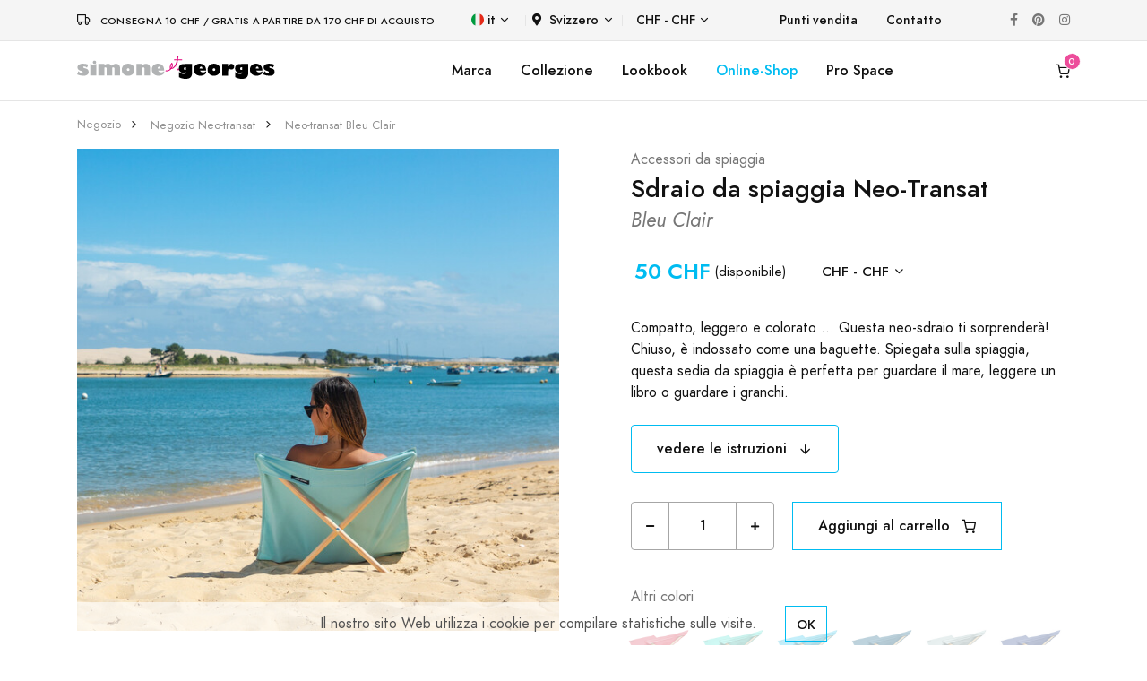

--- FILE ---
content_type: text/html; charset=UTF-8
request_url: https://www.simone-et-georges.com/it-CH/d/340/neo-transat-bleu-clair
body_size: 11408
content:

<!DOCTYPE html>
<html lang="it">
  
	<head>		
		
		<script async src="https://www.googletagmanager.com/gtag/js?id=G-BKHYQPRJRS"></script>
<script>
	window.dataLayer = window.dataLayer || [];
	function gtag(){dataLayer.push(arguments);}
	gtag('js', new Date());
	gtag('consent', 'default', {
	  'ad_storage': 'granted',
	  'ad_user_data': 'granted',
	  'ad_personalization': 'granted',
	  'analytics_storage': 'granted'
	});
	gtag('config', 'G-BKHYQPRJRS');
	gtag('config', 'UA-4855575-2');
	gtag('config','AW-1016027472');	
	var google_tracking_ok = 1;
</script><!-- Facebook Pixel Code -->
<script>
!function(f,b,e,v,n,t,s)
{if(f.fbq)return;n=f.fbq=function(){n.callMethod?
n.callMethod.apply(n,arguments):n.queue.push(arguments)};
if(!f._fbq)f._fbq=n;n.push=n;n.loaded=!0;n.version='2.0';
n.queue=[];t=b.createElement(e);t.async=!0;
t.src=v;s=b.getElementsByTagName(e)[0];
s.parentNode.insertBefore(t,s)}(window,document,'script',
'https://connect.facebook.net/en_US/fbevents.js');
fbq('init', '298734987746046'); 
fbq('track', 'PageView');
var facebook_tracking_ok = 1;
var facebook_tracking_currency = 'CHF';
</script>
<noscript>
<img height="1" width="1" src="https://www.facebook.com/tr?id=298734987746046&ev=PageView&noscript=1"/>
</noscript>
<!-- End Facebook Pixel Code --><!-- Pinterest Tag -->
<script>
!function(e){if(!window.pintrk){window.pintrk = function () {
window.pintrk.queue.push(Array.prototype.slice.call(arguments))};var
  n=window.pintrk;n.queue=[],n.version="3.0";var
  t=document.createElement("script");t.async=!0,t.src=e;var
  r=document.getElementsByTagName("script")[0];
  r.parentNode.insertBefore(t,r)}}("https://s.pinimg.com/ct/core.js");
pintrk('load', '2613125959810', {em: '<user_email_address>'});
pintrk('page');
var pinterest_tracking_ok = 1;
var pinterest_tracking_currency = 'CHF';
</script>
<noscript>
<img height="1" width="1" style="display:none;" alt=""
  src="https://ct.pinterest.com/v3/?event=init&tid=2613125959810&pd[em]=<hashed_email_address>&noscript=1" />
</noscript>
<script>
pintrk('track', 'pagevisit');
</script>
<!-- end Pinterest Tag -->			
		
		
		
				
		<meta charset="utf-8">
		<meta name="viewport" content="width=device-width, initial-scale=1, shrink-to-fit=no">
		<meta name="language" content="it" />
		<meta name="description" content="Il Neo-Transat è una sedia da spiaggia che unisce raffinatezza, intelligenza e leggerezza! Realizzato con pino di Landes e una tela ultra resistente, non potrai più farne a meno in spiaggia. E come spesso ci viene chiesto: la lunghezza dei bastoncini è di 75 cm, quindi sì, si adatta alla maggior parte delle valigie per seguirti ovunque durante il tuo viaggio!" />
		<meta name="keywords" content="Sdraio da spiaggia Neo-Transat Bleu Clair, comprare, boutique, regalo, spiaggia" />	
				
		<meta property="og:type" content="website" />
		<meta property="og:title" content="Sdraio da spiaggia Neo-Transat Bleu Clair | Simone et Georges&reg;" /> 
        <meta property="og:image" content="https://www.simone-et-georges.com/images/produits-simone-et-georges/neo-transat-bleu-clair-340/neo-transat-bleu-clair-340-5_600.jpg" /> 
        <meta property="og:description" content="Il Neo-Transat è una sedia da spiaggia che unisce raffinatezza, intelligenza e leggerezza! Realizzato con pino di Landes e una tela ultra resistente, non potrai più farne a meno in spiaggia. E come spesso ci viene chiesto: la lunghezza dei bastoncini è di 75 cm, quindi sì, si adatta alla maggior parte delle valigie per seguirti ovunque durante il tuo viaggio!" /> 
        <meta property="og:url" content="https://www.simone-et-georges.com/it-CH/d/340/neo-transat-bleu-clair">
		
		<title>Sdraio da spiaggia Neo-Transat Bleu Clair | Simone et Georges&reg;</title>										
		
		<link rel="shortcut icon" href="/images/favicons/logo_favicon_carre_48x48.ico" type="image/x-icon" />
		<link rel="icon" href="/images/favicons/logo_favicon_carre_48x48.ico" type="image/x-icon" />
				
		<link rel="stylesheet" href="/libs/@fortawesome/fontawesome-free/css/all.min.css">		
		<link rel="stylesheet" href="/fonts/feather/feather.css">		
		<link rel="stylesheet" href="/libs/flickity/dist/flickity.min.css">
		
		<link rel="stylesheet" href="/libs/flickity-fade/flickity-fade.css">		<link rel="stylesheet" href="/libs/@fancyapps/fancybox/dist/jquery.fancybox.min.css">				
		
		<link rel="stylesheet" href="/css/theme.min.css">		 			
		<link rel="stylesheet" href="/css/simone-et-georges_20231013.css">							
		
	</head> 

	<body >	
		
		
<div class="modal fixed-right fade" id="modal_panier" tabindex="-1" role="dialog" aria-hidden="true">
	<div class="modal-dialog modal-dialog-vertical" role="document">		
		<div class="modal-content">
			
										
				<button type="button" class="close" data-dismiss="modal" aria-label="Close">
					<i class="fe fe-x" aria-hidden="true"></i>
				</button>
			
				<div class="modal-header line-height-fixed font-size-lg">
					<strong class="mx-auto">Il mio carrello (0)</strong>
				</div>
				
				<div class="modal-body flex-grow-0 my-auto">
					
					<h6 class="mb-7 text-center">Il mio carrello è vuoto</h6>
					
					<a class="btn btn-block btn-primary rounded" href="#!" data-dismiss="modal" aria-label="Close">
						Continua a fare acquisti					</a>

				</div>
			
						
			
		</div>	
	</div>
</div>
		
				
		
<div class="modal fade" id="modal_produit" tabindex="-1" role="dialog" aria-hidden="true">
	<div class="modal-dialog modal-dialog-centered modal-xl" role="document">
		<div class="modal-content">
		

		</div>
	</div>
</div>

		
		
<div class="navbar navbar-topbar navbar-expand-lg navbar-light bg-light border-bottom" style="z-index:200;">

	<div class="container">	
			
		<div class="mr-xl-8 mr-4 justify-content-center">
							<i class="fe fe-truck mr-2"></i> <span class="heading-xxxs">Consegna 10 CHF / Gratis a partire da 170 CHF di acquisto</span>
					</div>
		
		<!--<button class="navbar-toggler" type="button" data-toggle="collapse" data-target="#topbarCollapse" aria-controls="topbarCollapse" aria-expanded="false" aria-label="Toggle navigation">
			<span class="navbar-toggler-icon"></span>
		</button>-->
		
		<div class="collapse navbar-collapse" id="topbarCollapse">			 
			<ul class="nav nav-divided navbar-nav mr-auto">
									
				<li class="nav-item dropdown">
					<a class="nav-link dropdown-toggle" data-toggle="dropdown" href="#">
						<img class="mb-1 mr-1" src="/images/flags/it.svg" height="14" alt="it" />it					</a>			 
					<div class="dropdown-menu minw-0">
												<a class="dropdown-item" href="/fr-CH/d/340/neo-transat-bleu-clair">
							<img class="mb-1 mr-2" src="/images/flags/fr.svg" height="14" alt="fr">fr						</a>											
												<a class="dropdown-item" href="/en-CH/d/340/neo-transat-bleu-clair">
							<img class="mb-1 mr-2" src="/images/flags/en.svg" height="14" alt="en">en						</a>											
												<a class="dropdown-item" href="/es-CH/d/340/neo-transat-bleu-clair">
							<img class="mb-1 mr-2" src="/images/flags/es.svg" height="14" alt="es">es						</a>											
												<a class="dropdown-item" href="/de-CH/d/340/neo-transat-bleu-clair">
							<img class="mb-1 mr-2" src="/images/flags/de.svg" height="14" alt="de">de						</a>											
										
					</div>
				</li>
				
				<li class="nav-item dropdown">			
					<a class="nav-link p-2 dropdown-toggle" data-toggle="dropdown" href="#"><i class="fas fa-map-marker-alt mr-2"></i>Svizzero</a>
					<div class="dropdown-menu" style="height: auto;max-height: 400px;overflow-x: hidden;">
												<a class="dropdown-item " href="/it-AU/d/340/neo-transat-bleu-clair">
							Australia						</a>											
												<a class="dropdown-item " href="/it-AT/d/340/neo-transat-bleu-clair">
							Austria						</a>											
												<a class="dropdown-item " href="/it-BE/d/340/neo-transat-bleu-clair">
							Belgio						</a>											
												<a class="dropdown-item " href="/it-CA/d/340/neo-transat-bleu-clair">
							Canada						</a>											
												<a class="dropdown-item " href="/it-DK/d/340/neo-transat-bleu-clair">
							Danimarca						</a>											
												<a class="dropdown-item " href="/it-FI/d/340/neo-transat-bleu-clair">
							Finlandia						</a>											
												<a class="dropdown-item " href="/it-FR/d/340/neo-transat-bleu-clair">
							Francia						</a>											
												<a class="dropdown-item " href="/it-DE/d/340/neo-transat-bleu-clair">
							Germania						</a>											
												<a class="dropdown-item " href="/it-GR/d/340/neo-transat-bleu-clair">
							Grecia						</a>											
												<a class="dropdown-item " href="/it-GP/d/340/neo-transat-bleu-clair">
							Guadalupa						</a>											
												<a class="dropdown-item " href="/it-IE/d/340/neo-transat-bleu-clair">
							Irlanda						</a>											
												<a class="dropdown-item " href="/it-IT/d/340/neo-transat-bleu-clair">
							Italia						</a>											
												<a class="dropdown-item " href="/it-RE/d/340/neo-transat-bleu-clair">
							La reunion						</a>											
												<a class="dropdown-item " href="/it-LU/d/340/neo-transat-bleu-clair">
							Lussemburgo						</a>											
												<a class="dropdown-item " href="/it-MQ/d/340/neo-transat-bleu-clair">
							Martinica						</a>											
												<a class="dropdown-item " href="/it-NO/d/340/neo-transat-bleu-clair">
							Norvegia						</a>											
												<a class="dropdown-item " href="/it-NC/d/340/neo-transat-bleu-clair">
							Nuova caledonia						</a>											
												<a class="dropdown-item " href="/it-NL/d/340/neo-transat-bleu-clair">
							Olanda						</a>											
												<a class="dropdown-item " href="/it-PT/d/340/neo-transat-bleu-clair">
							Portogallo						</a>											
												<a class="dropdown-item " href="/it-ES/d/340/neo-transat-bleu-clair">
							Spagna						</a>											
												<a class="dropdown-item " href="/it-US/d/340/neo-transat-bleu-clair">
							Stati uniti d america						</a>											
												<a class="dropdown-item " href="/it-SE/d/340/neo-transat-bleu-clair">
							Svezia						</a>											
												<a class="dropdown-item active" href="/it-CH/d/340/neo-transat-bleu-clair">
							Svizzero						</a>											
												<a class="dropdown-item " href="/it-GB/d/340/neo-transat-bleu-clair">
							Uk						</a>											
							
					</div>
				</li>
				
				<li class="nav-item dropdown">			
					<a class="nav-link dropdown-toggle" data-toggle="dropdown" href="#">CHF - CHF</a>
					<div class="dropdown-menu minw-0">
												<a class="dropdown-item" href="/it-CH/d/340/neo-transat-bleu-clair?devise=EUR">
							&euro; - EUR						</a>											
												<a class="dropdown-item" href="/it-CH/d/340/neo-transat-bleu-clair?devise=USD">
							&dollar; - USD						</a>											
												<a class="dropdown-item" href="/it-CH/d/340/neo-transat-bleu-clair?devise=GBP">
							&pound; - GBP						</a>											
							
					</div>
				</li>
				
			</ul>
		  
			<ul class="nav navbar-nav mr-auto">
								
					<li class="nav-item">
						<a class="nav-link" href="/it-CH/p/10/Punti-di-vendita-kikoi-simone-et-georges">Punti vendita</a>
					</li>
								<li class="nav-item">
					<a class="nav-link" href="/it-CH/p/22/contatto">Contatto</a>
				</li>
			</ul>
			
			<ul class="nav navbar-nav flex-row">
				<li class="nav-item">
					<a class="nav-link text-gray-450" href="https://www.facebook.com/simoneetgeorges/" target="_blank">
						<i class="fab fa-facebook-f"></i>
					</a>
				</li>
				<li class="nav-item ml-xl-n4">
					<a class="nav-link text-gray-450" href="https://fr.pinterest.com/simoneetgeorges/"  target="_blank">
						<i class="fab fa-pinterest"></i>
					</a>
				</li>
				<li class="nav-item ml-xl-n4">
					<a class="nav-link text-gray-450" href="https://www.instagram.com/simone_et_georges/" target="_blank">
						<i class="fab fa-instagram"></i>
					</a>
				</li>		
			</ul>

		</div>
	</div>
</div>		
		
<nav class="navbar navbar-expand-lg sticky-top navbar-light bg-white border-bottom py-3" style="z-index:100;" id="menu_sg">
	<div class="container">
		
		<button class="navbar-toggler" type="button" data-toggle="collapse" data-target="#navbarCollapse" aria-controls="navbarCollapse" aria-expanded="false" aria-label="Toggle navigation">
			<span class="navbar-toggler-icon"></span>
		</button>
		
					<a class="navbar-brand" href="/it-CH/">
				<img src="/images/logo/logo-simone-et-georges.svg" height="25" class="d-inline-block align-baseline" alt="Simone et Georges" />			
			</a>
				
		
				<a class="navbar-brand d-block d-lg-none" data-toggle="modal" data-target="#modal_panier" href="/it-CH/p/18/carrello" id="icone_panier_1">
				
						<span id="nb_panier_1" data-cart-items="0">
				<i class="fe fe-shopping-cart"></i>
			</span>
		</a>			
		
		<div class="collapse navbar-collapse" id="navbarCollapse">	 
			
			<ul class="navbar-nav flex-row d-lg-none">	
			
				<li class="nav-item dropdown">
					<a class="nav-link dropdown-toggle" data-toggle="dropdown" href="#">
						<img class="mb-1 mr-1" src="/images/flags/it.svg" height="14" alt="it" />it					</a>			 
					<div class="dropdown-menu minw-0">
												<a class="dropdown-item" href="/fr-CH/d/340/neo-transat-bleu-clair">
							<img class="mb-1 mr-2" src="/images/flags/fr.svg" height="14" alt="fr">fr						</a>											
												<a class="dropdown-item" href="/en-CH/d/340/neo-transat-bleu-clair">
							<img class="mb-1 mr-2" src="/images/flags/en.svg" height="14" alt="en">en						</a>											
												<a class="dropdown-item" href="/es-CH/d/340/neo-transat-bleu-clair">
							<img class="mb-1 mr-2" src="/images/flags/es.svg" height="14" alt="es">es						</a>											
												<a class="dropdown-item" href="/de-CH/d/340/neo-transat-bleu-clair">
							<img class="mb-1 mr-2" src="/images/flags/de.svg" height="14" alt="de">de						</a>											
										
					</div>
				</li>
				
				<li class="nav-item dropdown">			
					<a class="nav-link p-2 dropdown-toggle" data-toggle="dropdown" href="#"><i class="fas fa-map-marker-alt mr-2"></i>Svizzero</a>
					<div class="dropdown-menu" style="height: auto;max-height: 200px;overflow-x: hidden;">
												<a class="dropdown-item " href="/it-AU/d/340/neo-transat-bleu-clair">
							Australia						</a>											
												<a class="dropdown-item " href="/it-AT/d/340/neo-transat-bleu-clair">
							Austria						</a>											
												<a class="dropdown-item " href="/it-BE/d/340/neo-transat-bleu-clair">
							Belgio						</a>											
												<a class="dropdown-item " href="/it-CA/d/340/neo-transat-bleu-clair">
							Canada						</a>											
												<a class="dropdown-item " href="/it-DK/d/340/neo-transat-bleu-clair">
							Danimarca						</a>											
												<a class="dropdown-item " href="/it-FI/d/340/neo-transat-bleu-clair">
							Finlandia						</a>											
												<a class="dropdown-item " href="/it-FR/d/340/neo-transat-bleu-clair">
							Francia						</a>											
												<a class="dropdown-item " href="/it-DE/d/340/neo-transat-bleu-clair">
							Germania						</a>											
												<a class="dropdown-item " href="/it-GR/d/340/neo-transat-bleu-clair">
							Grecia						</a>											
												<a class="dropdown-item " href="/it-GP/d/340/neo-transat-bleu-clair">
							Guadalupa						</a>											
												<a class="dropdown-item " href="/it-IE/d/340/neo-transat-bleu-clair">
							Irlanda						</a>											
												<a class="dropdown-item " href="/it-IT/d/340/neo-transat-bleu-clair">
							Italia						</a>											
												<a class="dropdown-item " href="/it-RE/d/340/neo-transat-bleu-clair">
							La reunion						</a>											
												<a class="dropdown-item " href="/it-LU/d/340/neo-transat-bleu-clair">
							Lussemburgo						</a>											
												<a class="dropdown-item " href="/it-MQ/d/340/neo-transat-bleu-clair">
							Martinica						</a>											
												<a class="dropdown-item " href="/it-NO/d/340/neo-transat-bleu-clair">
							Norvegia						</a>											
												<a class="dropdown-item " href="/it-NC/d/340/neo-transat-bleu-clair">
							Nuova caledonia						</a>											
												<a class="dropdown-item " href="/it-NL/d/340/neo-transat-bleu-clair">
							Olanda						</a>											
												<a class="dropdown-item " href="/it-PT/d/340/neo-transat-bleu-clair">
							Portogallo						</a>											
												<a class="dropdown-item " href="/it-ES/d/340/neo-transat-bleu-clair">
							Spagna						</a>											
												<a class="dropdown-item " href="/it-US/d/340/neo-transat-bleu-clair">
							Stati uniti d america						</a>											
												<a class="dropdown-item " href="/it-SE/d/340/neo-transat-bleu-clair">
							Svezia						</a>											
												<a class="dropdown-item active" href="/it-CH/d/340/neo-transat-bleu-clair">
							Svizzero						</a>											
												<a class="dropdown-item " href="/it-GB/d/340/neo-transat-bleu-clair">
							Uk						</a>											
							
					</div>
				</li>
				
								
					<li class="nav-item dropdown">			
						<a class="nav-link dropdown-toggle" data-toggle="dropdown" href="#">CHF - CHF</a>
						<div class="dropdown-menu minw-0">
														<a class="dropdown-item" href="/it-CH/d/340/neo-transat-bleu-clair?devise=EUR">
								&euro; - EUR							</a>											
														<a class="dropdown-item" href="/it-CH/d/340/neo-transat-bleu-clair?devise=USD">
								&dollar; - USD							</a>											
														<a class="dropdown-item" href="/it-CH/d/340/neo-transat-bleu-clair?devise=GBP">
								&pound; - GBP							</a>											
								
						</div>
					</li>
					
					<!--
					<li class="nav-item ml-lg-n4">
						<a class="nav-link" href="/it-CH/p/3/Pro-area-kikoy-italy">
							<i class="fe fe-user"></i>
						</a>
					</li>
					<li class="nav-item ml-lg-n4">
						<a class="nav-link " href="#" id="icone_wishlist" data-toggle="modal" data-target="#modal_wishlist">
							<i class="fe fe-heart"></i>
						</a>
					</li>
					-->
											
								
			</ul>
			
			<ul class="navbar-nav mx-auto">
				
				<li class="nav-item d-none d-lg-block">
					<a class="nav-link" href="/it-CH/p/5/simone-et-georges">Marca</a>
				</li>														
				
				<li class="nav-item dropdown d-none d-lg-block">				  
					<a class="nav-link" data-toggle="dropdown" href="/it-CH/p/7/Alla-spiaggia">Collezione</a>				  
					<div class="dropdown-menu">
						<div class="card card-lg">
							<div class="card-body p-4">
								<ul class="list-styled font-size-sm" style="width:190px;">
									<li class="list-styled-item">
										<a class="list-styled-link" href="/it-CH/p/7/Alla-spiaggia">Accessori da spiaggia</a>
									</li>
									<li class="list-styled-item">
										<a class="list-styled-link" href="/it-CH/p/13/kikoi">Zoom su Kikoy</a>
									</li>
									<li class="list-styled-item">
										<a class="list-styled-link w-100" href="/it-CH/p/24/Neo-transat-spiaggia">Neo-Transat: istruzioni per l&#39;uso</a>
									</li>														
								</ul>
							</div>
						</div>					
					</div>
				</li>
				
				<li class="nav-item d-none d-lg-block">
					<a class="nav-link" href="/it-CH/p/31/lookbook-kenya">Lookbook</a>
				</li>
				
									
					<li class="nav-item d-none d-lg-block">
												<a class="nav-link text-info" href="/it-CH/b/1/kikoy-telo-mare">Online-Shop</a>
					</li>	
					
					<li class="nav-item d-lg-none">
						<a class="nav-link" href="/it-CH/p/10/Punti-di-vendita-kikoi-simone-et-georges">Punti vendita</a>
					</li>
					
					<li class="nav-item dropdown d-lg-none">
						<a class="nav-link text-info" data-toggle="dropdown" href="/it-CH/b/1/kikoy-telo-mare">Online-Shop</a>
						<div class="dropdown-menu show">
							<div class="card card-lg">
								<div class="card-body p-0">
									
									<ul class="list-styled font-size-sm pl-2">
									<!--<ul class="list-styled font-size-sm pl-2" style="max-height:200px;overflow-y:scroll;direction:rtl;">-->							
										
																				<li class="list-styled-item">
											<a class="list-styled-link" href="/it-CH/b/11/poncho-da-spiaggia-per-adulti">Poncho da spiaggia per adulti</a>										                    
										</li>
																				<li class="list-styled-item">
											<a class="list-styled-link" href="/it-CH/b/9/poncho-da-spiaggia-per-bambini">Poncho da spiaggia per bambini</a>										                    
										</li>
																				<li class="list-styled-item">
											<a class="list-styled-link" href="/it-CH/b/1/kikoy-telo-mare">Telo mare Kikoy</a>										                    
										</li>
																				<li class="list-styled-item">
											<a class="list-styled-link" href="/it-CH/b/19/cuscino-da-spiaggia">Cuscino da spiaggia gonfiabile</a>										                    
										</li>
																				<li class="list-styled-item">
											<a class="list-styled-link" href="/it-CH/b/14/ventaglio">Ventaglio di cotone e legno</a>										                    
										</li>
																				<li class="list-styled-item">
											<a class="list-styled-link" href="/it-CH/b/18/neo-transat">Sdraio da spiaggia Neo-Transat</a>										                    
										</li>
																				<li class="list-styled-item">
											<a class="list-styled-link" href="/it-CH/b/7/coperta-da-spiaggia-xxl-kikoy">Coperta da spiaggia XXL in Kikoy</a>										                    
										</li>
																				<li class="list-styled-item">
											<a class="list-styled-link" href="/it-CH/b/6/telo-mare-kikoy-xxl">Telo mare Kikoy XXL</a>										                    
										</li>
																				<li class="list-styled-item">
											<a class="list-styled-link" href="/it-CH/b/5/pareo-kikoi">Pareo in cotone Kikoy</a>										                    
										</li>
																				<li class="list-styled-item">
											<a class="list-styled-link" href="/it-CH/b/10/borsa-da-spiaggia">Borsa da spiaggia grande in Kikoy</a>										                    
										</li>
																				<li class="list-styled-item">
											<a class="list-styled-link" href="/it-CH/b/2/borsa-da-spiaggia-piccola">Borsa da spiaggia piccola in Kikoy</a>										                    
										</li>
																				<li class="list-styled-item">
											<a class="list-styled-link" href="/it-CH/b/23/pochette-da-spiaggia">Pochette da spiaggia in Kikoy</a>										                    
										</li>
																				<li class="list-styled-item">
											<a class="list-styled-link" href="/it-CH/b/22/paravento">Paravento da spiaggia in cotone e legno</a>										                    
										</li>
																				<li class="list-styled-item">
											<a class="list-styled-link" href="/it-CH/b/17/capo-balneare">Mantella da bagno per bambini in Kikoy</a>										                    
										</li>
																				<li class="list-styled-item">
											<a class="list-styled-link" href="/it-CH/b/8/sciarpa">Sciarpa in cotone Kikoy</a>										                    
										</li>
																				<li class="list-styled-item">
											<a class="list-styled-link" href="/it-CH/b/25/piccolo-cuscino-da-interno">Piccolo cuscino da interno</a>										                    
										</li>
																				<li class="list-styled-item">
											<a class="list-styled-link" href="/it-CH/b/12/ampio-cuscino-da-interno">Ampio cuscino da interno</a>										                    
										</li>
																				<li class="list-styled-item">
											<a class="list-styled-link" href="/it-CH/b/13/trapunta-in-cotone-e-velluto">Trapunta in cotone e velluto</a>										                    
										</li>
																				
																																	<li class="list-styled-item">										
													<a class="list-styled-link" href="/it-CH/t/7/decorazione-letto-e-divano">Decorazione letto e divano</a>										                    
												</li>
											  												
																																	<li class="list-styled-item">										
													<a class="list-styled-link text-primary" href="/it-CH/t/1/prezzi-bassi">
														<i class="fe fe-tag"></i>&nbsp;&nbsp;Prezzi Bassi													</a>										                    
												</li>
											  												
										 																				
										
									</ul>
								</div>
							</div>					
						</div>
					</li>	
					
					<li class="nav-item d-none d-lg-block">
						<a class="nav-link" href="/it-CH/p/3/Pro-area-kikoy-italy">Pro Space</a>
					</li>																									
					
								
			</ul>
		  
			<ul class="navbar-nav flex-row d-none d-lg-flex">														
				
					
					<!--
					<li class="nav-item ml-lg-n4">
						<a class="nav-link" href="/it-CH/p/3/Pro-area-kikoy-italy">
							<i class="fe fe-user"></i>
						</a>
					</li>					
					<li class="nav-item ml-lg-n4">
						<a class="nav-link " href="#" id="icone_wishlist" data-toggle="modal" data-target="#modal_wishlist">
							<i class="fe fe-heart"></i>
						</a>
					</li>
					-->
											
				
				<li class="nav-item ml-lg-n4">
										<a class="nav-link" data-toggle="modal" data-target="#modal_panier" href="/it-CH/p/18/carrello" id="icone_panier_2">
											<span id="nb_panier_2" data-cart-items="0">
							<i class="fe fe-shopping-cart"></i>
						</span>
					</a>
				</li>
			</ul>

		</div>
		
	</div>
</nav>		
		
					
		
		
<script type="application/ld+json">
{
  "@context": "http://schema.org/",
  "@type": "Product",
  "sku": "SGT011",
  "mpn": "SGT011",
  "gtin13": "3760173283132",
  "image": "https://www.simone-et-georges.com/images/produits-simone-et-georges/neo-transat-bleu-clair-340/neo-transat-bleu-clair-340-3_600.jpg",
  "name": "Sdraio da spiaggia Neo-Transat Bleu Clair",
  "description": "Il Neo-Transat è una sedia da spiaggia che unisce raffinatezza, intelligenza e leggerezza! Realizzato con pino di Landes e una tela ultra resistente, non potrai più farne a meno in spiaggia. E come spesso ci viene chiesto: la lunghezza dei bastoncini è di 75 cm, quindi sì, si adatta alla maggior parte delle valigie per seguirti ovunque durante il tuo viaggio!",
  "brand": "Simone et Georges",
  "color": "blu",
  "offers": {
    "@type": "Offer",
    "priceCurrency": "CHF",
    "price": "50",
    "itemCondition": "http://schema.org/NewCondition",
			"availability": "http://schema.org/InStock"
	  },
  "url": "https://www.simone-et-georges.com/it-CH/d/340/neo-transat-bleu-clair"
}
</script>

<span itemscope itemtype="http://schema.org/Product" class="microdata">
	<meta itemprop="sku" content="SGT011">
	<meta itemprop="gtin13" content="3760173283132">	
	<meta itemprop="name" content="Sdraio da spiaggia Neo-Transat Bleu Clair">	
	<meta itemprop="description" content="Il Neo-Transat è una sedia da spiaggia che unisce raffinatezza, intelligenza e leggerezza! Realizzato con pino di Landes e una tela ultra resistente, non potrai più farne a meno in spiaggia. E come spesso ci viene chiesto: la lunghezza dei bastoncini è di 75 cm, quindi sì, si adatta alla maggior parte delle valigie per seguirti ovunque durante il tuo viaggio!">
	<meta itemprop="brand" content="Simone et Georges">
    <meta itemprop="color" content="blu">
	<meta itemprop="image" content="https://www.simone-et-georges.com/images/produits-simone-et-georges/neo-transat-bleu-clair-340/neo-transat-bleu-clair-340-3_600.jpg">
	<span itemprop="offers" itemscope itemtype="http://schema.org/Offer">
		<meta itemprop="price" content="50">
		<meta itemprop="priceCurrency" content="CHF">
		<link itemprop="itemCondition" href="http://schema.org/NewCondition"/>
					<link itemprop="availability" href="http://schema.org/InStock"/>
			</span>
	<meta itemprop="url" content="https://www.simone-et-georges.com/it-CH/d/340/neo-transat-bleu-clair">
</span>

<nav class="py-4">
	<div class="container">
		<div class="row">
			<div class="col-12">
				
				<ol class="breadcrumb font-size-xxs align-items-center mb-0" aria-label="breadcrumb">
					
										<li class="breadcrumb-item">
					<a class="text-gray-400" href="/it-CH/b/18/neo-transat">Negozio</a>
					</li>					
										<li class="breadcrumb-item">
					<a class="text-gray-400" href="/it-CH/b/18/neo-transat">Negozio Neo-transat</a>
					</li>					
										<li class="breadcrumb-item">
					<a class="text-gray-400" href="/it-CH/d/340/neo-transat-bleu-clair">Neo-transat Bleu Clair</a>
					</li>					
														
					
				</ol>

			</div>
		</div>
	</div>
</nav>
<section>
	<div class="container">
		<div class="row">
			<div class="col-12">							
				
				<div class="row">
					<div class="col-12 col-md-6">	
						
						<h1 class="font-size-h5 d-block d-md-none">							
							Sdraio da spiaggia Neo-Transat <small class='text-muted font-italic'>Bleu Clair</small>																	
						</h1>
						
						<div class="card">																		
							<div class="mb-4" data-flickity='{"draggable": false, "fade": true}' id="productSlider">								
																
								<a href="https://www.simone-et-georges.com/images/produits-simone-et-georges/neo-transat-bleu-clair-340/neo-transat-bleu-clair-340-5_600.jpg" data-fancybox>
									<img src="https://www.simone-et-georges.com/images/produits-simone-et-georges/neo-transat-bleu-clair-340/neo-transat-bleu-clair-340-5_600.jpg" alt="Bleu Clair" class="card-img-top">
								</a>
																
								<a href="https://www.simone-et-georges.com/images/produits-simone-et-georges/neo-transat-bleu-clair-340/neo-transat-bleu-clair-340-6_600.jpg" data-fancybox>
									<img src="https://www.simone-et-georges.com/images/produits-simone-et-georges/neo-transat-bleu-clair-340/neo-transat-bleu-clair-340-6_600.jpg" alt="Bleu Clair" class="card-img-top">
								</a>
																
								<a href="https://www.simone-et-georges.com/images/produits-simone-et-georges/neo-transat-bleu-clair-340/neo-transat-bleu-clair-340-1_600.jpg" data-fancybox>
									<img src="https://www.simone-et-georges.com/images/produits-simone-et-georges/neo-transat-bleu-clair-340/neo-transat-bleu-clair-340-1_600.jpg" alt="Bleu Clair" class="card-img-top">
								</a>
																
								<a href="https://www.simone-et-georges.com/images/produits-simone-et-georges/neo-transat-bleu-clair-340/neo-transat-bleu-clair-340-8_600.jpg" data-fancybox>
									<img src="https://www.simone-et-georges.com/images/produits-simone-et-georges/neo-transat-bleu-clair-340/neo-transat-bleu-clair-340-8_600.jpg" alt="Bleu Clair" class="card-img-top">
								</a>
																
								<a href="https://www.simone-et-georges.com/images/produits-simone-et-georges/neo-transat-bleu-clair-340/neo-transat-bleu-clair-340-7_600.jpg" data-fancybox>
									<img src="https://www.simone-et-georges.com/images/produits-simone-et-georges/neo-transat-bleu-clair-340/neo-transat-bleu-clair-340-7_600.jpg" alt="Bleu Clair" class="card-img-top">
								</a>
																
								<a href="https://www.simone-et-georges.com/images/produits-simone-et-georges/neo-transat-bleu-clair-340/neo-transat-bleu-clair-340-2_600.jpg" data-fancybox>
									<img src="https://www.simone-et-georges.com/images/produits-simone-et-georges/neo-transat-bleu-clair-340/neo-transat-bleu-clair-340-2_600.jpg" alt="Bleu Clair" class="card-img-top">
								</a>
																
								<a href="https://www.simone-et-georges.com/images/produits-simone-et-georges/neo-transat-bleu-clair-340/neo-transat-bleu-clair-340-3_600.jpg" data-fancybox>
									<img src="https://www.simone-et-georges.com/images/produits-simone-et-georges/neo-transat-bleu-clair-340/neo-transat-bleu-clair-340-3_600.jpg" alt="Bleu Clair" class="card-img-top">
								</a>
																
								<a href="https://www.simone-et-georges.com/images/produits-simone-et-georges/neo-transat-bleu-clair-340/neo-transat-bleu-clair-340-4_600.jpg" data-fancybox>
									<img src="https://www.simone-et-georges.com/images/produits-simone-et-georges/neo-transat-bleu-clair-340/neo-transat-bleu-clair-340-4_600.jpg" alt="Bleu Clair" class="card-img-top">
								</a>
															
							</div>
						</div>
						
						<div class="flickity-nav mx-n2 mb-7 mb-md-0" data-flickity='{"asNavFor": "#productSlider", "contain": true, "wrapAround": false}'>							
														
							<div class="col-12 px-2" style="max-width: 113px;">		
								<div class="embed-responsive embed-responsive-1by1 bg-cover" style="background-image: url(https://www.simone-et-georges.com/images/produits-simone-et-georges/neo-transat-bleu-clair-340/neo-transat-bleu-clair-340-5_200.jpg);"></div>
							</div>	
														
							<div class="col-12 px-2" style="max-width: 113px;">		
								<div class="embed-responsive embed-responsive-1by1 bg-cover" style="background-image: url(https://www.simone-et-georges.com/images/produits-simone-et-georges/neo-transat-bleu-clair-340/neo-transat-bleu-clair-340-6_200.jpg);"></div>
							</div>	
														
							<div class="col-12 px-2" style="max-width: 113px;">		
								<div class="embed-responsive embed-responsive-1by1 bg-cover" style="background-image: url(https://www.simone-et-georges.com/images/produits-simone-et-georges/neo-transat-bleu-clair-340/neo-transat-bleu-clair-340-1_200.jpg);"></div>
							</div>	
														
							<div class="col-12 px-2" style="max-width: 113px;">		
								<div class="embed-responsive embed-responsive-1by1 bg-cover" style="background-image: url(https://www.simone-et-georges.com/images/produits-simone-et-georges/neo-transat-bleu-clair-340/neo-transat-bleu-clair-340-8_200.jpg);"></div>
							</div>	
														
							<div class="col-12 px-2" style="max-width: 113px;">		
								<div class="embed-responsive embed-responsive-1by1 bg-cover" style="background-image: url(https://www.simone-et-georges.com/images/produits-simone-et-georges/neo-transat-bleu-clair-340/neo-transat-bleu-clair-340-7_200.jpg);"></div>
							</div>	
														
							<div class="col-12 px-2" style="max-width: 113px;">		
								<div class="embed-responsive embed-responsive-1by1 bg-cover" style="background-image: url(https://www.simone-et-georges.com/images/produits-simone-et-georges/neo-transat-bleu-clair-340/neo-transat-bleu-clair-340-2_200.jpg);"></div>
							</div>	
														
							<div class="col-12 px-2" style="max-width: 113px;">		
								<div class="embed-responsive embed-responsive-1by1 bg-cover" style="background-image: url(https://www.simone-et-georges.com/images/produits-simone-et-georges/neo-transat-bleu-clair-340/neo-transat-bleu-clair-340-3_200.jpg);"></div>
							</div>	
														
							<div class="col-12 px-2" style="max-width: 113px;">		
								<div class="embed-responsive embed-responsive-1by1 bg-cover" style="background-image: url(https://www.simone-et-georges.com/images/produits-simone-et-georges/neo-transat-bleu-clair-340/neo-transat-bleu-clair-340-4_200.jpg);"></div>
							</div>	
								
						</div>													
						
					</div>
					<div class="col-12 col-md-6 pl-lg-10">
						
						<div class="row mb-1">
							<div class="col">								
								<a class="text-muted" href="/it-CH/b/1/kikoy-telo-mare">Accessori da spiaggia</a>
							</div>							
						</div>
						
						<h1 class="font-size-h4">Sdraio da spiaggia Neo-Transat<br /><small class='text-muted font-italic'>Bleu Clair</small></h1>
						
						<div class="d-flex flex-row flex-wrap align-items-center mb-7">
							
							<div class="d-flex flex-row flex-around align-items-center mt-3">
							
																<div class="ml-1 font-size-h5 font-weight-bolder text-info">50 CHF</div>
								<div class="font-size-sm ml-1">								
									(disponibile)
								</div>
								
							</div>
							
							<ul class="m-0 font-size-sm pl-6 d-flex align-items-center  mt-3">
								<li class="nav-item dropdown">			
									<a class="nav-link dropdown-toggle" data-toggle="dropdown" href="#">CHF - CHF</a>
									<div class="dropdown-menu minw-0">
																				<a class="dropdown-item" href="/it-CH/d/340/neo-transat-bleu-clair?devise=EUR">
											&euro; - EUR										</a>											
																				<a class="dropdown-item" href="/it-CH/d/340/neo-transat-bleu-clair?devise=USD">
											&dollar; - USD										</a>											
																				<a class="dropdown-item" href="/it-CH/d/340/neo-transat-bleu-clair?devise=GBP">
											&pound; - GBP										</a>											
											
									</div>									
								</li>
							</ul>
							
							<!--
							<div class="ml-2  mt-3">
								<a class="btn btn-xxs btn-circle btn-light font-size-xs text-gray-350" target="_blank" href="https://www.facebook.com/sharer/sharer.php?u=https%3A%2F%2Fwww.simone-et-georges.com%2Fit-CH%2Fd%2F340%2Fneo-transat-bleu-clair">
									<i class="fab fa-facebook-f color-facebook"></i>
								</a>
								<a class="ml-2" href="https://www.pinterest.com/pin/create/button/" data-pin-custom="true" data-pin-do="buttonBookmark">
									<div class="btn btn-xxs btn-circle btn-light font-size-xs text-gray-350"><i class="fab fa-pinterest-p color-pinterest"></i></div>
								</a>																	
							</div>
							-->
							
						</div>
						
						<div class="mb-7">
							<p>
								Compatto, leggero e colorato ... Questa neo-sdraio ti sorprenderà! Chiuso, è indossato come una baguette. Spiegata sulla spiaggia, questa sedia da spiaggia è perfetta per guardare il mare, leggere un libro o guardare i granchi.							</p>
							
															<a class="btn btn-outline-info rounded" href="#neo-transat" data-toggle="smooth-scroll" data-offset="100">
									vedere le istruzioni <i class="fe fe-arrow-down ml-2"></i>
								</a>
														
						</div>
						
													
							<form action="/it-CH/p/18/carrello" method="post">
								<input type="hidden" name="pk_produit" id="pk_produit" value="340" />
								<input type="hidden" name="modif" id="modif" value="ajouter" />
								<div class="form-group">								
									<div class="form-row mb-7">																			
										<div class="col-auto">											
											<div class="input-group mb-2" style="width:160px;" id="quantite_340">
												<div class="input-group-prepend">
													<button class="px-4 btn btn-outline-secondary supp_quantite rounded-left font-size-xs" data-target="#quantite_340 > #quantite" data-id="340" type="button"><span class="fas fa-minus fa-xs"></span></button>												
												</div>
												<input type="text" class="form-control modif_quantite border-secondary" style="text-align:center;" name="quantite" id="quantite" value="1" data-quantite-max="369"  />
												<div class="input-group-append"> 
													<button class="px-4 btn btn-outline-secondary add_quantite rounded-right font-size-xs" data-target="#quantite_340 > #quantite" data-id="340" type="button"><span class="fas fa-plus fa-xs"></span></button>
												</div>
											</div>
										</div>
										<div class="col-auto">																					
											<button type="submit" class="btn btn-block btn-outline-info mb-2 btn_ajouter_panier">
											Aggiungi al carrello <i class="fe fe-shopping-cart ml-2"></i>
											</button>																					
										</div>																																	
									</div>
								</div>																			
							</form>							
												
						<div class="mb-0">
						
							<p class="mb-2 text-muted">
							Altri colori							</p>
												
							<div class="mb-8 ml-n1">
							
																
								<div class="custom-control custom-control-inline custom-control-img">									
									<label class="custom-control-label" for="imgRadioOne">
										<a href="/it-CH/d/817/neo-transat-rose-cerise" class="embed-responsive embed-responsive-1by1 bg-cover" style="background-image: url(https://www.simone-et-georges.com/images/produits-simone-et-georges/neo-transat-rose-cerise-817/neo-transat-rose-cerise-817-3_200.jpg);"></a>
									</label>
								</div>
																
								<div class="custom-control custom-control-inline custom-control-img">									
									<label class="custom-control-label" for="imgRadioOne">
										<a href="/it-CH/d/816/neo-transat-vert-emeraude" class="embed-responsive embed-responsive-1by1 bg-cover" style="background-image: url(https://www.simone-et-georges.com/images/produits-simone-et-georges/neo-transat-vert-emeraude-816/neo-transat-vert-emeraude-816-3_200.jpg);"></a>
									</label>
								</div>
																
								<div class="custom-control custom-control-inline custom-control-img">									
									<label class="custom-control-label" for="imgRadioOne">
										<a href="/it-CH/d/704/neo-transat-turquoise" class="embed-responsive embed-responsive-1by1 bg-cover" style="background-image: url(https://www.simone-et-georges.com/images/produits-simone-et-georges/neo-transat-turquoise-704/neo-transat-turquoise-704-3_200.jpg);"></a>
									</label>
								</div>
																
								<div class="custom-control custom-control-inline custom-control-img">									
									<label class="custom-control-label" for="imgRadioOne">
										<a href="/it-CH/d/705/neo-transat-bleu-de-prusse" class="embed-responsive embed-responsive-1by1 bg-cover" style="background-image: url(https://www.simone-et-georges.com/images/produits-simone-et-georges/neo-transat-bleu-de-prusse-705/neo-transat-bleu-de-prusse-705-3_200.jpg);"></a>
									</label>
								</div>
																
								<div class="custom-control custom-control-inline custom-control-img">									
									<label class="custom-control-label" for="imgRadioOne">
										<a href="/it-CH/d/340/neo-transat-bleu-clair" class="embed-responsive embed-responsive-1by1 bg-cover" style="background-image: url(https://www.simone-et-georges.com/images/produits-simone-et-georges/neo-transat-bleu-clair-340/neo-transat-bleu-clair-340-3_200.jpg);"></a>
									</label>
								</div>
																
								<div class="custom-control custom-control-inline custom-control-img">									
									<label class="custom-control-label" for="imgRadioOne">
										<a href="/it-CH/d/536/neo-transat-bleu-roi" class="embed-responsive embed-responsive-1by1 bg-cover" style="background-image: url(https://www.simone-et-georges.com/images/produits-simone-et-georges/neo-transat-bleu-roi-536/neo-transat-bleu-roi-536-3_200.jpg);"></a>
									</label>
								</div>
																
								<div class="custom-control custom-control-inline custom-control-img">									
									<label class="custom-control-label" for="imgRadioOne">
										<a href="/it-CH/d/535/neo-transat-abricot" class="embed-responsive embed-responsive-1by1 bg-cover" style="background-image: url(https://www.simone-et-georges.com/images/produits-simone-et-georges/neo-transat-abricot-535/neo-transat-abricot-535-3_200.jpg);"></a>
									</label>
								</div>
																
								<div class="custom-control custom-control-inline custom-control-img">									
									<label class="custom-control-label" for="imgRadioOne">
										<a href="/it-CH/d/341/neo-transat-corail" class="embed-responsive embed-responsive-1by1 bg-cover" style="background-image: url(https://www.simone-et-georges.com/images/produits-simone-et-georges/neo-transat-corail-341/neo-transat-corail-341-3_200.jpg);"></a>
									</label>
								</div>
																
								<div class="custom-control custom-control-inline custom-control-img">									
									<label class="custom-control-label" for="imgRadioOne">
										<a href="/it-CH/d/248/neo-transat-jaune" class="embed-responsive embed-responsive-1by1 bg-cover" style="background-image: url(https://www.simone-et-georges.com/images/produits-simone-et-georges/neo-transat-jaune-248/neo-transat-jaune-248-3_200.jpg);"></a>
									</label>
								</div>
																
								<div class="custom-control custom-control-inline custom-control-img">									
									<label class="custom-control-label" for="imgRadioOne">
										<a href="/it-CH/d/249/neo-transat-beige" class="embed-responsive embed-responsive-1by1 bg-cover" style="background-image: url(https://www.simone-et-georges.com/images/produits-simone-et-georges/neo-transat-beige-249/neo-transat-beige-249-3_200.jpg);"></a>
									</label>
								</div>
																
								<div class="custom-control custom-control-inline custom-control-img">									
									<label class="custom-control-label" for="imgRadioOne">
										<a href="/it-CH/d/246/neo-transat-rouge" class="embed-responsive embed-responsive-1by1 bg-cover" style="background-image: url(https://www.simone-et-georges.com/images/produits-simone-et-georges/neo-transat-rouge-246/neo-transat-rouge-246-3_200.jpg);"></a>
									</label>
								</div>
																
								<div class="custom-control custom-control-inline custom-control-img">									
									<label class="custom-control-label" for="imgRadioOne">
										<a href="/it-CH/d/250/neo-transat-gris" class="embed-responsive embed-responsive-1by1 bg-cover" style="background-image: url(https://www.simone-et-georges.com/images/produits-simone-et-georges/neo-transat-gris-250/neo-transat-gris-250-3_200.jpg);"></a>
									</label>
								</div>
									
								
								<!--
																<div>
									<a href="/it-CH/b/18/neo-transat">
										<i class="fe fe-arrow-right text-info"></i> <span class="text-muted">vedi tutti i colori</span>
									</a>
								</div>
																-->
								
							</div>

						</div>											
						
														
							<div class="mb-0 d-flex flex-row flex-wrap">
								<!--																																		
								<button type="button" class="mr-4 btn btn-outline-primary rounded mb-2 toggle_wishlist " data-id="340" id="t_wishlist_btn_modal_" data-toggle="button" aria-pressed="false">
									Lista dei desideri <i class="fe fe-heart ml-2"></i>
								</button>
								-->
																
							</div>								
																			
												
					</div>
				</div>
			</div>
		</div>
	</div>
</section>

<section class="pt-7" id="tab_content_description">
	<div class="container">
		<div class="row">
			<div class="col-12">
				
				<div class="nav nav-tabs justify-content-start justify-content-md-center border-bottom">				
					<a class="nav-link active" data-toggle="tab" href="#descriptionTab">
						Descrizione					</a>					
					<a class="nav-link " data-toggle="tab" href="#shippingTab">					
						Consegna e reso					</a>																
				</div>
				
				<div class="tab-content" id="check">
				
					<div class="tab-pane fade show active" id="descriptionTab">
						<div class="row justify-content-center py-7">
							<div class="col-12 col-lg-10 col-xl-8">
								<div class="row">
									<div class="col-12">
										
										<p class="text-gray-500">
										Il Neo-Transat è una sedia da spiaggia che unisce raffinatezza, intelligenza e leggerezza! Realizzato con pino di Landes e una tela ultra resistente, non potrai più farne a meno in spiaggia. E come spesso ci viene chiesto: la lunghezza dei bastoncini è di 75 cm, quindi sì, si adatta alla maggior parte delle valigie per seguirti ovunque durante il tuo viaggio!										</p>

									</div>
									<div class="col-12">
										
										<ul class="list list-unstyled mb-md-0 text-gray-500">
										<li>
										<strong class="text-body">Ref.</strong> : SGT011										</li>
										<li>
										<strong>Colore</strong> : blu										</li>										
										<li>
										<strong>Paese di produzione</strong> : FRANCIA										</li>										
										<li>
										<strong>Composizione</strong> : Tela sdraio e pino di Landes										</li>
																					<li>
											Lavabile a 30 gradi											</li>	
																				<li>
										<strong>Dimensioni</strong> : 140x70 cm										</li>
										<li>
										<strong>Peso</strong> : 800 g										</li>										
																				</ul>

									</div>
								</div>
							</div>
						</div>
					</div>
										
					<div class="tab-pane fade " id="shippingTab">
						<div class="row justify-content-center py-7">
							<div class="col-12 col-lg-10">
								
								<div class="nav-item dropdown">			
									<a class="nav-link p-2 dropdown-toggle" data-toggle="dropdown" href="#"><i class="fas fa-map-marker-alt mr-2"></i>Svizzero</a>
									<div class="dropdown-menu" style="height: auto;max-height: 200px;overflow-x: hidden;">
																				<a class="dropdown-item " href="/it-AU/d/340/neo-transat-bleu-clair?shippingTab=1&scrollto=tab_content_description">
											Australia										</a>											
																				<a class="dropdown-item " href="/it-AT/d/340/neo-transat-bleu-clair?shippingTab=1&scrollto=tab_content_description">
											Austria										</a>											
																				<a class="dropdown-item " href="/it-BE/d/340/neo-transat-bleu-clair?shippingTab=1&scrollto=tab_content_description">
											Belgio										</a>											
																				<a class="dropdown-item " href="/it-CA/d/340/neo-transat-bleu-clair?shippingTab=1&scrollto=tab_content_description">
											Canada										</a>											
																				<a class="dropdown-item " href="/it-DK/d/340/neo-transat-bleu-clair?shippingTab=1&scrollto=tab_content_description">
											Danimarca										</a>											
																				<a class="dropdown-item " href="/it-FI/d/340/neo-transat-bleu-clair?shippingTab=1&scrollto=tab_content_description">
											Finlandia										</a>											
																				<a class="dropdown-item " href="/it-FR/d/340/neo-transat-bleu-clair?shippingTab=1&scrollto=tab_content_description">
											Francia										</a>											
																				<a class="dropdown-item " href="/it-DE/d/340/neo-transat-bleu-clair?shippingTab=1&scrollto=tab_content_description">
											Germania										</a>											
																				<a class="dropdown-item " href="/it-GR/d/340/neo-transat-bleu-clair?shippingTab=1&scrollto=tab_content_description">
											Grecia										</a>											
																				<a class="dropdown-item " href="/it-GP/d/340/neo-transat-bleu-clair?shippingTab=1&scrollto=tab_content_description">
											Guadalupa										</a>											
																				<a class="dropdown-item " href="/it-IE/d/340/neo-transat-bleu-clair?shippingTab=1&scrollto=tab_content_description">
											Irlanda										</a>											
																				<a class="dropdown-item " href="/it-IT/d/340/neo-transat-bleu-clair?shippingTab=1&scrollto=tab_content_description">
											Italia										</a>											
																				<a class="dropdown-item " href="/it-RE/d/340/neo-transat-bleu-clair?shippingTab=1&scrollto=tab_content_description">
											La reunion										</a>											
																				<a class="dropdown-item " href="/it-LU/d/340/neo-transat-bleu-clair?shippingTab=1&scrollto=tab_content_description">
											Lussemburgo										</a>											
																				<a class="dropdown-item " href="/it-MQ/d/340/neo-transat-bleu-clair?shippingTab=1&scrollto=tab_content_description">
											Martinica										</a>											
																				<a class="dropdown-item " href="/it-NO/d/340/neo-transat-bleu-clair?shippingTab=1&scrollto=tab_content_description">
											Norvegia										</a>											
																				<a class="dropdown-item " href="/it-NC/d/340/neo-transat-bleu-clair?shippingTab=1&scrollto=tab_content_description">
											Nuova caledonia										</a>											
																				<a class="dropdown-item " href="/it-NL/d/340/neo-transat-bleu-clair?shippingTab=1&scrollto=tab_content_description">
											Olanda										</a>											
																				<a class="dropdown-item " href="/it-PT/d/340/neo-transat-bleu-clair?shippingTab=1&scrollto=tab_content_description">
											Portogallo										</a>											
																				<a class="dropdown-item " href="/it-ES/d/340/neo-transat-bleu-clair?shippingTab=1&scrollto=tab_content_description">
											Spagna										</a>											
																				<a class="dropdown-item " href="/it-US/d/340/neo-transat-bleu-clair?shippingTab=1&scrollto=tab_content_description">
											Stati uniti d america										</a>											
																				<a class="dropdown-item " href="/it-SE/d/340/neo-transat-bleu-clair?shippingTab=1&scrollto=tab_content_description">
											Svezia										</a>											
																				<a class="dropdown-item active" href="/it-CH/d/340/neo-transat-bleu-clair?shippingTab=1&scrollto=tab_content_description">
											Svizzero										</a>											
																				<a class="dropdown-item " href="/it-GB/d/340/neo-transat-bleu-clair?shippingTab=1&scrollto=tab_content_description">
											Uk										</a>											
											
									</div>
								</div>
								
								<div class="table-responsive">
									<table class="table table-bordered table-sm table-hover">													
										<tbody>
											<tr>
											  <td>Consegna standard <img src='/images/transport/colissimo.svg' alt='colissimo' height='20' /></td>
											  <td>3-5 giorni lavorativi</td>
											  <td class="text-nowrap">10.00 CHF</td>
											</tr>
																						<tr>
											  <td>Consegna espressa <img src='/images/transport/dhl_express.svg' alt='dhl_express' height='20' /></td>
											  <td>2 giorni lavorativi</td>
											  <td class="text-nowrap">51.00 CHF</td>
											</tr>	
																					</tbody>
									</table>
								</div>
								
																<p class="mb-0 text-center text-primary">										
									<a class="link-underline text-reset mx-4" href="/it-CH/p/38/consegna-reso">Saperne di più</a>
								</p>
																
							</div>
						</div>
					</div>
						
				</div>

			</div>
		</div>
	</div>
</section>


<section class="mb-5 mt-5" id="neo-transat">
	
	<div class="container">
		<div class="row justify-content-center">			
			<div class="col-12 col-md-8">
			
				<div class="embed-responsive embed-responsive-16by9">	  				
					<iframe class="embed-responsive-item" width="560" height="315" src="https://www.youtube.com/embed/GL20wyCg2Nc" frameborder="0" allow="accelerometer; autoplay; encrypted-media; gyroscope; picture-in-picture" allowfullscreen></iframe>
				</div>
				
			</div>
		</div>
	</div>

</section>

<section class="mb-5 mt-5">
	<div class="container">
		<div class="row">			
			<div class="col text-center">
								
				<h6 class="heading-xxs mb-3 text-gray-400">
				In 3 passaggi				</h6>
				
				<h2 class="mb-7">Il manuale dell&#39;utente</h2>
				
				<div class="row justify-content-center">
					<div class="col-12 col-sm-4 mb-4">						
						<div class="card border bg-light rounded h-100">		
							<div class="card-img bg-white border-bottom">
								<img class="card-img-top w-75" src="/images/page/neo-transat/neo-transat-mode-emploi-1.jpg" alt="Manuale utente Neo-Transat step 1" />
							</div>
							<div class="card-body">
								1. Metti i lati lunghi dei bastoncini verso l&#39;alto nelle tacche del tessuto.							</div>
						</div>
					</div>	
					<div class="col-12 col-sm-4 mb-4">						
						<div class="card border bg-light rounded h-100">		
							<div class="card-img bg-white border-bottom">
								<img class="card-img-top w-75" src="/images/page/neo-transat/neo-transat-mode-emploi-2.jpg" alt="Istruzioni Neo-Transat passaggio 2" />
							</div>
							<div class="card-body">
								2. Mettiti in posizione seduta e allontana i bastoncini dalla parte bassa della schiena.							</div>
						</div>
					</div>	
					<div class="col-12 col-sm-4 mb-4">						
						<div class="card border bg-light rounded h-100">		
							<div class="card-img bg-white border-bottom">
								<img class="card-img-top w-75" src="/images/page/neo-transat/neo-transat-mode-emploi-3.jpg" alt="Manuale utente Neo-Transat step 3" />
							</div>
							<div class="card-body">
								<p>3. Rilassati e guarda il mare.</p>
								<a href="/it-CH/b/18/neo-transat" class="btn rounded btn-outline-info">Vedi tutti i colori<i class="fe fe-arrow-right ml-2"></i></a>						
							</div>
						</div>
					</div>	
				</div>	
								
			</div>
		</div>
	</div>
</section>

<section class="py-5">
	<div class="container">
		<div class="row">
			<div class="col-12">
				
				<h4 class="mb-10 text-center">Ti piacerà anche</h4>
				
				<div class="row">
					
										<div class="col-6 col-sm-4 col-md-3 col-lg-3 col-xl-2">
						
<div class="card mb-8">
						
			
	<div class="card-img">
		
		<a class="card-img-hover" href="/it-CH/d/248/neo-transat-jaune">
			<img class="card-img-top card-img-back" src="https://www.simone-et-georges.com/images/produits-simone-et-georges/neo-transat-jaune-248/neo-transat-jaune-248-5_200.jpg" srcset="https://www.simone-et-georges.com/images/produits-simone-et-georges/neo-transat-jaune-248/neo-transat-jaune-248-5_400.jpg 2x,https://www.simone-et-georges.com/images/produits-simone-et-georges/neo-transat-jaune-248/neo-transat-jaune-248-5_200.jpg" alt="Neo-transat Jaune">			
			<img class="card-img-top card-img-front" src="https://www.simone-et-georges.com/images/produits-simone-et-georges/neo-transat-jaune-248/neo-transat-jaune-248-3_200.jpg" srcset="https://www.simone-et-georges.com/images/produits-simone-et-georges/neo-transat-jaune-248/neo-transat-jaune-248-3_400.jpg 2x,https://www.simone-et-georges.com/images/produits-simone-et-georges/neo-transat-jaune-248/neo-transat-jaune-248-3_200.jpg" alt="Neo-transat Jaune">
		</a>			
		
		<div class="card-actions d-none d-md-flex" style="margin-bottom:1.25em;padding:0">	
		
							<span class="card-action">
					<button class="btn btn-xs btn-circle btn-white-info link_modal_produit" data-toggle="modal" data-target="#modal_produit" data-id="248">				
						<i class="fe fe-eye"></i>
					</button>
				</span>
				
				
						<span class="card-action">
				<button class="btn btn-xs btn-circle btn-white-info toggle_panier" id="t_panier_btn_248" data-toggle="button" data-prix="50" data-id="248" aria-pressed="false">
					<i class="fe fe-shopping-cart"></i>
				</button>
			</span>
						
						<!--
				<span class="card-action">
					<button class="btn btn-xs btn-circle btn-white-primary toggle_wishlist" id="t_wishlist_btn_248" data-toggle="button" data-id="248" aria-pressed="false">
						<i class="fe fe-heart"></i>
					</button>
				</span>		
			-->
				
			
		</div>			
		
	</div>		
	
	<div class="input-group input-group-sm group_quantite_248 block_quantite_248" style="display:none">
		<div class="input-group-prepend input-group-sm">
			<button class="btn btn-outline-secondary btn-sm supp_quantite px-3" data-update="1" data-target=".group_quantite_248 > #quantite" data-id="248" type="button"><span class="fas fa-minus fa-xs"></span></button>												
		</div>
		<input type="text" class="form-control border-secondary px-0" style="text-align:center;background-color:white" id="quantite" value="0" data-quantite-max="424"  disabled>
		<div class="input-group-append input-group-sm">
			<button class="btn btn-outline-secondary btn-sm add_quantite px-3" data-update="1" data-prix="50" data-target=".group_quantite_248 > #quantite"  data-id="248" type="button"><span class="fas fa-plus fa-xs"></span></button>
		</div>
	</div>		
		
	<div class="card-body p-0 text-center">		
				
		<div class="font-size-xs pt-2">
			<span class="text-muted">140x70 cm</span>
						
		</div>
		
		<div class="font-weight-bold">
			<a class="text-body" href="/it-CH/d/248/neo-transat-jaune">
				<div class="row">
					<div class="col-12">Neo-transat</div>
					<div class="col-12">Jaune</div>					
				</div>
			</a>
		</div>
		
		<div class="font-weight-bold text-muted">					
			
						<span class="">50.00 CHF</span>
			
		</div>

	</div>

</div>

	
					</div>
										<div class="col-6 col-sm-4 col-md-3 col-lg-3 col-xl-2">
						
<div class="card mb-8">
						
			
	<div class="card-img">
		
		<a class="card-img-hover" href="/it-CH/d/637/pochette-da-spiaggia-nyali">
			<img class="card-img-top card-img-back" src="https://www.simone-et-georges.com/images/produits-simone-et-georges/kikoy-pochette-de-plage-nyali-637/kikoy-pochette-de-plage-nyali-637-5_200.jpg" srcset="https://www.simone-et-georges.com/images/produits-simone-et-georges/kikoy-pochette-de-plage-nyali-637/kikoy-pochette-de-plage-nyali-637-5_400.jpg 2x,https://www.simone-et-georges.com/images/produits-simone-et-georges/kikoy-pochette-de-plage-nyali-637/kikoy-pochette-de-plage-nyali-637-5_200.jpg" alt="Pochette da spiaggia Nyali">			
			<img class="card-img-top card-img-front" src="https://www.simone-et-georges.com/images/produits-simone-et-georges/kikoy-pochette-de-plage-nyali-637/kikoy-pochette-de-plage-nyali-637-3_200.jpg" srcset="https://www.simone-et-georges.com/images/produits-simone-et-georges/kikoy-pochette-de-plage-nyali-637/kikoy-pochette-de-plage-nyali-637-3_400.jpg 2x,https://www.simone-et-georges.com/images/produits-simone-et-georges/kikoy-pochette-de-plage-nyali-637/kikoy-pochette-de-plage-nyali-637-3_200.jpg" alt="Pochette da spiaggia Nyali">
		</a>			
		
		<div class="card-actions d-none d-md-flex" style="margin-bottom:1.25em;padding:0">	
		
							<span class="card-action">
					<button class="btn btn-xs btn-circle btn-white-info link_modal_produit" data-toggle="modal" data-target="#modal_produit" data-id="637">				
						<i class="fe fe-eye"></i>
					</button>
				</span>
				
				
						<span class="card-action">
				<button class="btn btn-xs btn-circle btn-white-info toggle_panier" id="t_panier_btn_637" data-toggle="button" data-prix="19" data-id="637" aria-pressed="false">
					<i class="fe fe-shopping-cart"></i>
				</button>
			</span>
						
						<!--
				<span class="card-action">
					<button class="btn btn-xs btn-circle btn-white-primary toggle_wishlist" id="t_wishlist_btn_637" data-toggle="button" data-id="637" aria-pressed="false">
						<i class="fe fe-heart"></i>
					</button>
				</span>		
			-->
				
			
		</div>			
		
	</div>		
	
	<div class="input-group input-group-sm group_quantite_637 block_quantite_637" style="display:none">
		<div class="input-group-prepend input-group-sm">
			<button class="btn btn-outline-secondary btn-sm supp_quantite px-3" data-update="1" data-target=".group_quantite_637 > #quantite" data-id="637" type="button"><span class="fas fa-minus fa-xs"></span></button>												
		</div>
		<input type="text" class="form-control border-secondary px-0" style="text-align:center;background-color:white" id="quantite" value="0" data-quantite-max="39"  disabled>
		<div class="input-group-append input-group-sm">
			<button class="btn btn-outline-secondary btn-sm add_quantite px-3" data-update="1" data-prix="19" data-target=".group_quantite_637 > #quantite"  data-id="637" type="button"><span class="fas fa-plus fa-xs"></span></button>
		</div>
	</div>		
		
	<div class="card-body p-0 text-center">		
				
		<div class="font-size-xs pt-2">
			<span class="text-muted">28x21 cm</span>
						
		</div>
		
		<div class="font-weight-bold">
			<a class="text-body" href="/it-CH/d/637/pochette-da-spiaggia-nyali">
				<div class="row">
					<div class="col-12">Pochette da spiaggia</div>
					<div class="col-12">Nyali</div>					
				</div>
			</a>
		</div>
		
		<div class="font-weight-bold text-muted">					
			
						<span class="">19.00 CHF</span>
			
		</div>

	</div>

</div>

	
					</div>
										<div class="col-6 col-sm-4 col-md-3 col-lg-3 col-xl-2">
						
<div class="card mb-8">
						
			
	<div class="card-img">
		
		<a class="card-img-hover" href="/it-CH/d/739/kikoy-telo-mare-barthelemy">
			<img class="card-img-top card-img-back" src="https://www.simone-et-georges.com/images/produits-simone-et-georges/kikoy-serviette-barthelemy-739/kikoy-serviette-barthelemy-739-5_200.jpg" srcset="https://www.simone-et-georges.com/images/produits-simone-et-georges/kikoy-serviette-barthelemy-739/kikoy-serviette-barthelemy-739-5_400.jpg 2x,https://www.simone-et-georges.com/images/produits-simone-et-georges/kikoy-serviette-barthelemy-739/kikoy-serviette-barthelemy-739-5_200.jpg" alt="Kikoy-telo-mare Barthelemy">			
			<img class="card-img-top card-img-front" src="https://www.simone-et-georges.com/images/produits-simone-et-georges/kikoy-serviette-barthelemy-739/kikoy-serviette-barthelemy-739-3_200.jpg" srcset="https://www.simone-et-georges.com/images/produits-simone-et-georges/kikoy-serviette-barthelemy-739/kikoy-serviette-barthelemy-739-3_400.jpg 2x,https://www.simone-et-georges.com/images/produits-simone-et-georges/kikoy-serviette-barthelemy-739/kikoy-serviette-barthelemy-739-3_200.jpg" alt="Kikoy-telo-mare Barthelemy">
		</a>			
		
		<div class="card-actions d-none d-md-flex" style="margin-bottom:1.25em;padding:0">	
		
							<span class="card-action">
					<button class="btn btn-xs btn-circle btn-white-info link_modal_produit" data-toggle="modal" data-target="#modal_produit" data-id="739">				
						<i class="fe fe-eye"></i>
					</button>
				</span>
				
				
						<span class="card-action">
				<button class="btn btn-xs btn-circle btn-white-info toggle_panier" id="t_panier_btn_739" data-toggle="button" data-prix="33" data-id="739" aria-pressed="false">
					<i class="fe fe-shopping-cart"></i>
				</button>
			</span>
						
						<!--
				<span class="card-action">
					<button class="btn btn-xs btn-circle btn-white-primary toggle_wishlist" id="t_wishlist_btn_739" data-toggle="button" data-id="739" aria-pressed="false">
						<i class="fe fe-heart"></i>
					</button>
				</span>		
			-->
				
			
		</div>			
		
	</div>		
	
	<div class="input-group input-group-sm group_quantite_739 block_quantite_739" style="display:none">
		<div class="input-group-prepend input-group-sm">
			<button class="btn btn-outline-secondary btn-sm supp_quantite px-3" data-update="1" data-target=".group_quantite_739 > #quantite" data-id="739" type="button"><span class="fas fa-minus fa-xs"></span></button>												
		</div>
		<input type="text" class="form-control border-secondary px-0" style="text-align:center;background-color:white" id="quantite" value="0" data-quantite-max="408"  disabled>
		<div class="input-group-append input-group-sm">
			<button class="btn btn-outline-secondary btn-sm add_quantite px-3" data-update="1" data-prix="33" data-target=".group_quantite_739 > #quantite"  data-id="739" type="button"><span class="fas fa-plus fa-xs"></span></button>
		</div>
	</div>		
		
	<div class="card-body p-0 text-center">		
				
		<div class="font-size-xs pt-2">
			<span class="text-muted">165x95 cm</span>
						
		</div>
		
		<div class="font-weight-bold">
			<a class="text-body" href="/it-CH/d/739/kikoy-telo-mare-barthelemy">
				<div class="row">
					<div class="col-12">Kikoy-telo-mare</div>
					<div class="col-12">Barthelemy</div>					
				</div>
			</a>
		</div>
		
		<div class="font-weight-bold text-muted">					
			
						<span class="">33.00 CHF</span>
			
		</div>

	</div>

</div>

	
					</div>
										<div class="col-6 col-sm-4 col-md-3 col-lg-3 col-xl-2">
						
<div class="card mb-8">
						
			
	<div class="card-img">
		
		<a class="card-img-hover" href="/it-CH/d/747/borsa-da-spiaggia-piccola-barthelemy">
			<img class="card-img-top card-img-back" src="https://www.simone-et-georges.com/images/produits-simone-et-georges/kikoy-petit-sac-de-plage-barthelemy-747/kikoy-petit-sac-de-plage-barthelemy-747-5_200.jpg" srcset="https://www.simone-et-georges.com/images/produits-simone-et-georges/kikoy-petit-sac-de-plage-barthelemy-747/kikoy-petit-sac-de-plage-barthelemy-747-5_400.jpg 2x,https://www.simone-et-georges.com/images/produits-simone-et-georges/kikoy-petit-sac-de-plage-barthelemy-747/kikoy-petit-sac-de-plage-barthelemy-747-5_200.jpg" alt="Borsa da spiaggia piccola Barthelemy">			
			<img class="card-img-top card-img-front" src="https://www.simone-et-georges.com/images/produits-simone-et-georges/kikoy-petit-sac-de-plage-barthelemy-747/kikoy-petit-sac-de-plage-barthelemy-747-3_200.jpg" srcset="https://www.simone-et-georges.com/images/produits-simone-et-georges/kikoy-petit-sac-de-plage-barthelemy-747/kikoy-petit-sac-de-plage-barthelemy-747-3_400.jpg 2x,https://www.simone-et-georges.com/images/produits-simone-et-georges/kikoy-petit-sac-de-plage-barthelemy-747/kikoy-petit-sac-de-plage-barthelemy-747-3_200.jpg" alt="Borsa da spiaggia piccola Barthelemy">
		</a>			
		
		<div class="card-actions d-none d-md-flex" style="margin-bottom:1.25em;padding:0">	
		
							<span class="card-action">
					<button class="btn btn-xs btn-circle btn-white-info link_modal_produit" data-toggle="modal" data-target="#modal_produit" data-id="747">				
						<i class="fe fe-eye"></i>
					</button>
				</span>
				
				
						<span class="card-action">
				<button class="btn btn-xs btn-circle btn-white-info toggle_panier" id="t_panier_btn_747" data-toggle="button" data-prix="16" data-id="747" aria-pressed="false">
					<i class="fe fe-shopping-cart"></i>
				</button>
			</span>
						
						<!--
				<span class="card-action">
					<button class="btn btn-xs btn-circle btn-white-primary toggle_wishlist" id="t_wishlist_btn_747" data-toggle="button" data-id="747" aria-pressed="false">
						<i class="fe fe-heart"></i>
					</button>
				</span>		
			-->
				
			
		</div>			
		
	</div>		
	
	<div class="input-group input-group-sm group_quantite_747 block_quantite_747" style="display:none">
		<div class="input-group-prepend input-group-sm">
			<button class="btn btn-outline-secondary btn-sm supp_quantite px-3" data-update="1" data-target=".group_quantite_747 > #quantite" data-id="747" type="button"><span class="fas fa-minus fa-xs"></span></button>												
		</div>
		<input type="text" class="form-control border-secondary px-0" style="text-align:center;background-color:white" id="quantite" value="0" data-quantite-max="25"  disabled>
		<div class="input-group-append input-group-sm">
			<button class="btn btn-outline-secondary btn-sm add_quantite px-3" data-update="1" data-prix="16" data-target=".group_quantite_747 > #quantite"  data-id="747" type="button"><span class="fas fa-plus fa-xs"></span></button>
		</div>
	</div>		
		
	<div class="card-body p-0 text-center">		
				
		<div class="font-size-xs pt-2">
			<span class="text-muted">28x38x10 cm</span>
						
		</div>
		
		<div class="font-weight-bold">
			<a class="text-body" href="/it-CH/d/747/borsa-da-spiaggia-piccola-barthelemy">
				<div class="row">
					<div class="col-12">Borsa da spiaggia piccola</div>
					<div class="col-12">Barthelemy</div>					
				</div>
			</a>
		</div>
		
		<div class="font-weight-bold text-muted">					
			
						<span class="">16.00 CHF</span>
			
		</div>

	</div>

</div>

	
					</div>
										<div class="col-6 col-sm-4 col-md-3 col-lg-3 col-xl-2">
						
<div class="card mb-8">
						
			
	<div class="card-img">
		
		<a class="card-img-hover" href="/it-CH/d/763/cuscino-da-spiaggia-barthelemy">
			<img class="card-img-top card-img-back" src="https://www.simone-et-georges.com/images/produits-simone-et-georges/kikoy-coussin-de-plage-barthelemy-763/kikoy-coussin-de-plage-barthelemy-763-5_200.jpg" srcset="https://www.simone-et-georges.com/images/produits-simone-et-georges/kikoy-coussin-de-plage-barthelemy-763/kikoy-coussin-de-plage-barthelemy-763-5_400.jpg 2x,https://www.simone-et-georges.com/images/produits-simone-et-georges/kikoy-coussin-de-plage-barthelemy-763/kikoy-coussin-de-plage-barthelemy-763-5_200.jpg" alt="Cuscino da spiaggia Barthelemy">			
			<img class="card-img-top card-img-front" src="https://www.simone-et-georges.com/images/produits-simone-et-georges/kikoy-coussin-de-plage-barthelemy-763/kikoy-coussin-de-plage-barthelemy-763-3_200.jpg" srcset="https://www.simone-et-georges.com/images/produits-simone-et-georges/kikoy-coussin-de-plage-barthelemy-763/kikoy-coussin-de-plage-barthelemy-763-3_400.jpg 2x,https://www.simone-et-georges.com/images/produits-simone-et-georges/kikoy-coussin-de-plage-barthelemy-763/kikoy-coussin-de-plage-barthelemy-763-3_200.jpg" alt="Cuscino da spiaggia Barthelemy">
		</a>			
		
		<div class="card-actions d-none d-md-flex" style="margin-bottom:1.25em;padding:0">	
		
							<span class="card-action">
					<button class="btn btn-xs btn-circle btn-white-info link_modal_produit" data-toggle="modal" data-target="#modal_produit" data-id="763">				
						<i class="fe fe-eye"></i>
					</button>
				</span>
				
				
						<span class="card-action">
				<button class="btn btn-xs btn-circle btn-white-info toggle_panier" id="t_panier_btn_763" data-toggle="button" data-prix="13" data-id="763" aria-pressed="false">
					<i class="fe fe-shopping-cart"></i>
				</button>
			</span>
						
						<!--
				<span class="card-action">
					<button class="btn btn-xs btn-circle btn-white-primary toggle_wishlist" id="t_wishlist_btn_763" data-toggle="button" data-id="763" aria-pressed="false">
						<i class="fe fe-heart"></i>
					</button>
				</span>		
			-->
				
			
		</div>			
		
	</div>		
	
	<div class="input-group input-group-sm group_quantite_763 block_quantite_763" style="display:none">
		<div class="input-group-prepend input-group-sm">
			<button class="btn btn-outline-secondary btn-sm supp_quantite px-3" data-update="1" data-target=".group_quantite_763 > #quantite" data-id="763" type="button"><span class="fas fa-minus fa-xs"></span></button>												
		</div>
		<input type="text" class="form-control border-secondary px-0" style="text-align:center;background-color:white" id="quantite" value="0" data-quantite-max="307"  disabled>
		<div class="input-group-append input-group-sm">
			<button class="btn btn-outline-secondary btn-sm add_quantite px-3" data-update="1" data-prix="13" data-target=".group_quantite_763 > #quantite"  data-id="763" type="button"><span class="fas fa-plus fa-xs"></span></button>
		</div>
	</div>		
		
	<div class="card-body p-0 text-center">		
				
		<div class="font-size-xs pt-2">
			<span class="text-muted">26x40 cm</span>
						
		</div>
		
		<div class="font-weight-bold">
			<a class="text-body" href="/it-CH/d/763/cuscino-da-spiaggia-barthelemy">
				<div class="row">
					<div class="col-12">Cuscino da spiaggia</div>
					<div class="col-12">Barthelemy</div>					
				</div>
			</a>
		</div>
		
		<div class="font-weight-bold text-muted">					
			
						<span class="">13.00 CHF</span>
			
		</div>

	</div>

</div>

	
					</div>
										<div class="col-6 col-sm-4 col-md-3 col-lg-3 col-xl-2">
						
<div class="card mb-8">
						
			
	<div class="card-img">
		
		<a class="card-img-hover" href="/it-CH/d/769/ventaglio-anne">
			<img class="card-img-top card-img-back" src="https://www.simone-et-georges.com/images/produits-simone-et-georges/eventail-anne-769/eventail-anne-769-5_200.jpg" srcset="https://www.simone-et-georges.com/images/produits-simone-et-georges/eventail-anne-769/eventail-anne-769-5_400.jpg 2x,https://www.simone-et-georges.com/images/produits-simone-et-georges/eventail-anne-769/eventail-anne-769-5_200.jpg" alt="Ventaglio Anne">			
			<img class="card-img-top card-img-front" src="https://www.simone-et-georges.com/images/produits-simone-et-georges/eventail-anne-769/eventail-anne-769-3_200.jpg" srcset="https://www.simone-et-georges.com/images/produits-simone-et-georges/eventail-anne-769/eventail-anne-769-3_400.jpg 2x,https://www.simone-et-georges.com/images/produits-simone-et-georges/eventail-anne-769/eventail-anne-769-3_200.jpg" alt="Ventaglio Anne">
		</a>			
		
		<div class="card-actions d-none d-md-flex" style="margin-bottom:1.25em;padding:0">	
		
							<span class="card-action">
					<button class="btn btn-xs btn-circle btn-white-info link_modal_produit" data-toggle="modal" data-target="#modal_produit" data-id="769">				
						<i class="fe fe-eye"></i>
					</button>
				</span>
				
				
						<span class="card-action">
				<button class="btn btn-xs btn-circle btn-white-info toggle_panier" id="t_panier_btn_769" data-toggle="button" data-prix="10" data-id="769" aria-pressed="false">
					<i class="fe fe-shopping-cart"></i>
				</button>
			</span>
						
						<!--
				<span class="card-action">
					<button class="btn btn-xs btn-circle btn-white-primary toggle_wishlist" id="t_wishlist_btn_769" data-toggle="button" data-id="769" aria-pressed="false">
						<i class="fe fe-heart"></i>
					</button>
				</span>		
			-->
				
			
		</div>			
		
	</div>		
	
	<div class="input-group input-group-sm group_quantite_769 block_quantite_769" style="display:none">
		<div class="input-group-prepend input-group-sm">
			<button class="btn btn-outline-secondary btn-sm supp_quantite px-3" data-update="1" data-target=".group_quantite_769 > #quantite" data-id="769" type="button"><span class="fas fa-minus fa-xs"></span></button>												
		</div>
		<input type="text" class="form-control border-secondary px-0" style="text-align:center;background-color:white" id="quantite" value="0" data-quantite-max="588"  disabled>
		<div class="input-group-append input-group-sm">
			<button class="btn btn-outline-secondary btn-sm add_quantite px-3" data-update="1" data-prix="10" data-target=".group_quantite_769 > #quantite"  data-id="769" type="button"><span class="fas fa-plus fa-xs"></span></button>
		</div>
	</div>		
		
	<div class="card-body p-0 text-center">		
				
		<div class="font-size-xs pt-2">
			<span class="text-muted">23x3 cm</span>
						
		</div>
		
		<div class="font-weight-bold">
			<a class="text-body" href="/it-CH/d/769/ventaglio-anne">
				<div class="row">
					<div class="col-12">Ventaglio</div>
					<div class="col-12">Anne</div>					
				</div>
			</a>
		</div>
		
		<div class="font-weight-bold text-muted">					
			
						<span class="">10.00 CHF</span>
			
		</div>

	</div>

</div>

	
					</div>
										<div class="col-6 col-sm-4 col-md-3 col-lg-3 col-xl-2">
						
<div class="card mb-8">
						
			
	<div class="card-img">
		
		<a class="card-img-hover" href="/it-CH/d/844/borsa-da-spiaggia-diamant">
			<img class="card-img-top card-img-back" src="https://www.simone-et-georges.com/images/produits-simone-et-georges/kikoy-sac-de-plage-diamant-844/kikoy-sac-de-plage-diamant-844-5_200.jpg" srcset="https://www.simone-et-georges.com/images/produits-simone-et-georges/kikoy-sac-de-plage-diamant-844/kikoy-sac-de-plage-diamant-844-5_400.jpg 2x,https://www.simone-et-georges.com/images/produits-simone-et-georges/kikoy-sac-de-plage-diamant-844/kikoy-sac-de-plage-diamant-844-5_200.jpg" alt="Borsa da spiaggia Diamant">			
			<img class="card-img-top card-img-front" src="https://www.simone-et-georges.com/images/produits-simone-et-georges/kikoy-sac-de-plage-diamant-844/kikoy-sac-de-plage-diamant-844-3_200.jpg" srcset="https://www.simone-et-georges.com/images/produits-simone-et-georges/kikoy-sac-de-plage-diamant-844/kikoy-sac-de-plage-diamant-844-3_400.jpg 2x,https://www.simone-et-georges.com/images/produits-simone-et-georges/kikoy-sac-de-plage-diamant-844/kikoy-sac-de-plage-diamant-844-3_200.jpg" alt="Borsa da spiaggia Diamant">
		</a>			
		
		<div class="card-actions d-none d-md-flex" style="margin-bottom:1.25em;padding:0">	
		
							<span class="card-action">
					<button class="btn btn-xs btn-circle btn-white-info link_modal_produit" data-toggle="modal" data-target="#modal_produit" data-id="844">				
						<i class="fe fe-eye"></i>
					</button>
				</span>
				
				
						<span class="card-action">
				<button class="btn btn-xs btn-circle btn-white-info toggle_panier" id="t_panier_btn_844" data-toggle="button" data-prix="21" data-id="844" aria-pressed="false">
					<i class="fe fe-shopping-cart"></i>
				</button>
			</span>
						
						<!--
				<span class="card-action">
					<button class="btn btn-xs btn-circle btn-white-primary toggle_wishlist" id="t_wishlist_btn_844" data-toggle="button" data-id="844" aria-pressed="false">
						<i class="fe fe-heart"></i>
					</button>
				</span>		
			-->
				
			
		</div>			
		
	</div>		
	
	<div class="input-group input-group-sm group_quantite_844 block_quantite_844" style="display:none">
		<div class="input-group-prepend input-group-sm">
			<button class="btn btn-outline-secondary btn-sm supp_quantite px-3" data-update="1" data-target=".group_quantite_844 > #quantite" data-id="844" type="button"><span class="fas fa-minus fa-xs"></span></button>												
		</div>
		<input type="text" class="form-control border-secondary px-0" style="text-align:center;background-color:white" id="quantite" value="0" data-quantite-max="82"  disabled>
		<div class="input-group-append input-group-sm">
			<button class="btn btn-outline-secondary btn-sm add_quantite px-3" data-update="1" data-prix="21" data-target=".group_quantite_844 > #quantite"  data-id="844" type="button"><span class="fas fa-plus fa-xs"></span></button>
		</div>
	</div>		
		
	<div class="card-body p-0 text-center">		
				
		<div class="font-size-xs pt-2">
			<span class="text-muted">44x54x22 cm</span>
						
		</div>
		
		<div class="font-weight-bold">
			<a class="text-body" href="/it-CH/d/844/borsa-da-spiaggia-diamant">
				<div class="row">
					<div class="col-12">Borsa da spiaggia</div>
					<div class="col-12">Diamant</div>					
				</div>
			</a>
		</div>
		
		<div class="font-weight-bold text-muted">					
			
						<span class="">21.00 CHF</span>
			
		</div>

	</div>

</div>

	
					</div>
										
				</div>
				
			</div>

		</div>	
	</div>
</section>

<section class="py-9 border-top">
	<div class="container">
		<div class="row">
			<div class="col-12 col-md-6 col-lg-3">			
				<div class="d-flex mb-6 mb-lg-0">			
					<i class="fe fe-truck font-size-lg text-info"></i>			
					<div class="ml-6">			
						<h6 class="heading-xxs mb-1">
						Consegna standard 10 CHF						</h6>			
						<p class="mb-0 font-size-sm text-muted">
						Gratis a partire da 170 CHF di acquisto						</p>
					</div>
				</div>
			</div>
			<div class="col-12 col-md-6 col-lg-3">			
				<div class="d-flex mb-6 mb-lg-0">			
					<i class="fe fe-repeat font-size-lg text-info"></i>			
					<div class="ml-6">			
						<h6 class="heading-xxs mb-1">
						Soddisfatto o rimborsato						</h6>			
						<p class="mb-0 font-size-sm text-muted">
						Rimborso al ricevimento						</p>
					</div>
				</div>
			</div>
			<div class="col-12 col-md-6 col-lg-3">			
				<div class="d-flex mb-6 mb-lg-0">			
					<i class="fe fe-lock font-size-lg text-info"></i>			
					<div class="ml-6">			
						<h6 class="heading-xxs mb-1">
						Pagamenti sicuri						</h6>			
						<p class="mb-0 font-size-sm text-muted">
						<img class="footer-payment" src="/images/payment/mastercard.svg" alt="...">
						<img class="footer-payment" src="/images/payment/visa.svg" alt="...">						
						<img class="footer-payment" src="/images/payment/paypal.svg" alt="...">
						</p>
					</div>
				</div>
			</div>
			<div class="col-12 col-md-6 col-lg-3">			
				<div class="d-flex mb-6 mb-lg-0">			
					<i class="fe fe-tag font-size-lg text-info"></i>			
					<div class="ml-6">			
						<h6 class="heading-xxs mb-1">
						Oltre 30 colori						</h6>			
						<p class="mb-0 font-size-sm text-muted">
						Per tutta la famiglia						</p>
					</div>
				</div>
			</div>

		</div>	
	</div>
</section>
<footer class="bg-light border-top">
	<div class="py-8 border-bottom border-gray-500">
		<div class="container">
		
						<div class="row justify-content-center">
				<div class="col-12 col-md-10 col-lg-8 justify-content-center">
					
					<h5 class="mb-7 text-center">Vuoi ricevere i nostri consigli?</h5>
					
					<form id="form-youpi_eheh" method="post" action="/it-CH/d/340/neo-transat-bleu-clair">
						<div class="row mb-7 justify-content-start">
							<div class="col-12 col-sm-8 mb-4">
								<input id="youpi_eheh" name="youpi_eheh" class="form-control form-control-lg" placeholder="">
							</div>
							<script>document.getElementById('youpi_eheh').placeholder='Inserisci la tua email';</script>
							<div class="col-12 col-sm-4">
								<button type="submit" class="btn btn-outline-info btn-lg w-100">Mi sto registrando</button>
							</div>
						</div>
					</form>

				</div>
			</div>
						
			<div class="row">
				<div class="col-12 col-md-6 col-lg">
					
					<h4 class="mb-6">Seguici !</h4>
					
					<ul class="list-unstyled list-inline mb-7 mb-lg-0">						
						<li class="list-inline-item">
							<a class="text-gray-350" href="https://www.facebook.com/simoneetgeorges/" target="_blank">
								<i class="fab fa-facebook-f fa-2x"></i>
							</a>
						</li>
						<li class="list-inline-item">
							<a class="text-gray-350" href="https://fr.pinterest.com/simoneetgeorges/"  target="_blank">
								<i class="fab fa-pinterest fa-2x"></i>
							</a>
						</li>
						<li class="list-inline-item">
							<a class="text-gray-350" href="https://www.instagram.com/simone_et_georges/" target="_blank">
								<i class="fab fa-instagram fa-2x"></i>
							</a>
						</li>																		
					</ul>
					
					<form class="mb-7 mb-md-0" action="/it-CH/d/340/neo-transat-bleu-clair" method="get">
					
						<h4 class="mt-7 font-size-sm text-gray-500">Hai un codice fedeltà?</h4>
						
						<div class="row mb-7 form-row font-size-sm text-gray-500">
							<div class="col col-md-12 mb-4">
								
								<input class="form-control form-control-sm" name="code_fidelite" id="code_fidelite" type="text" placeholder="Inserisci il tuo codice" value="">

							</div>
							<div class="col-auto col-md-12">
								
								<button class="btn btn-sm btn-outline-info" type="submit">
								Applicare								</button>

							</div>
						</div>
						
					</form>

				</div>				
				<div class="col-12 col-md-6 col-lg">
				
					<h6 class="heading-xxs mb-4 ">
					Negozio					</h6>
					
					<ul class="list-unstyled mb-7 mb-lg-0">
						<li>
							<a class="text-gray-400" href="/it-CH/b/1/kikoy-telo-mare">Telo mare Kikoy</a>
						</li>
						<li>
							<a class="text-gray-400" href="/it-CH/b/5/pareo-kikoi">Pareo Kikoi in cotone</a>
						</li>
						<li>
							<a class="text-gray-400" href="/it-CH/b/19/cuscino-da-spiaggia">Cuscino da spiaggia gonfiabile</a>
						</li>
						<li>
							<a class="text-gray-400" href="/it-CH/b/14/ventaglio">Ventaglio in tessuto di cotone e legno</a>
						</li>
						<li>
							<a class="text-gray-400" href="/it-CH/b/18/neo-transat">Sedia da spiaggia</a>
						</li>						
						<li>
							<a class="text-gray-400" href="/it-CH/p/13/kikoi">Zoom su Kikoy</a>
						</li>
						<li>
							<a class="text-gray-400" href="/it-CH/p/24/Neo-transat-spiaggia">Neo-Transat: istruzioni per l&#39;uso</a>
						</li>
					</ul>

				</div>
				<div class="col-12 col-md-6 col-lg">
					
					<h6 class="heading-xxs mb-4 ">
					Simone et Georges
					</h6>
					
					<ul class="list-unstyled mb-7 mb-md-0">
						<li>
							<a class="text-gray-400" href="/it-CH/p/5/simone-et-georges">Chi siamo noi ?</a>
						</li>
						<li>
							<a class="text-gray-400" href="/it-CH/p/7/Alla-spiaggia">Accessori da spiaggia</a>
						</li>											
						<li>
							<a class="text-gray-400" href="/it-CH/p/31/lookbook-kenya">Lookbook</a>
						</li>
																		
							<li>
								<a class="text-gray-400" href="/it-CH/p/14/cgv">Condizioni di vendita</a>
							</li>
												<li>
							<a class="text-gray-400" href="/it-CH/p/16/Menzioni-legali">Avviso legale</a>
						</li>					
					</ul>

				</div>
				<div class="col-12 col-md-6 col-lg">
					
					<h6 class="heading-xxs mb-4">
					Ho bisogno di aiuto ?					</h6>
					
					<ul class="list-unstyled mb-0">
						<li>
							<a class="text-info" href="tel:+33 (0)7 60 10 64 74">+33 (0)7 60 10 64 74</a>
						</li>						
						<li class="mb-3">
							<a class="text-gray-400" href="mailto:contact@simone-et-georges.com">contact@simone-et-georges.com</a>							
						</li>
						<li>
							<a class="text-gray-400" href="/it-CH/p/22/contatto">Contattaci</a>
						</li>
						<li>
							<a class="text-gray-400" href="/it-CH/p/10/Punti-di-vendita-kikoi-simone-et-georges">I nostri punti vendita</a>
						</li>
						<li>
							<a class="text-gray-400" href="/it-CH/p/38/consegna-reso">Consegna e reso</a>
						</li>	
						
						<li class="nav-item dropdown mt-4">
							<a class="nav-link p-2 dropdown-toggle" data-toggle="dropdown" href="#">
								<img class="mb-1 mr-2" src="/images/flags/it.svg" height="14" alt="it" />it							</a>			 
							<div class="dropdown-menu minw-0">
																<a class="dropdown-item" href="/fr-CH/d/340/neo-transat-bleu-clair">
									<img class="mb-1 mr-2" src="/images/flags/fr.svg" height="14" alt="fr">fr								</a>											
																<a class="dropdown-item" href="/en-CH/d/340/neo-transat-bleu-clair">
									<img class="mb-1 mr-2" src="/images/flags/en.svg" height="14" alt="en">en								</a>											
																<a class="dropdown-item" href="/es-CH/d/340/neo-transat-bleu-clair">
									<img class="mb-1 mr-2" src="/images/flags/es.svg" height="14" alt="es">es								</a>											
																<a class="dropdown-item" href="/de-CH/d/340/neo-transat-bleu-clair">
									<img class="mb-1 mr-2" src="/images/flags/de.svg" height="14" alt="de">de								</a>											
												
							</div>
						</li>
						
						<li class="nav-item dropdown">			
							<a class="nav-link p-2 dropdown-toggle" data-toggle="dropdown" href="#"><i class="fas fa-map-marker-alt mr-2"></i>Svizzero</a>
							<div class="dropdown-menu" style="height: auto;max-height: 200px;overflow-x: hidden;">
																<a class="dropdown-item " href="/it-AU/d/340/neo-transat-bleu-clair">
									Australia								</a>											
																<a class="dropdown-item " href="/it-AT/d/340/neo-transat-bleu-clair">
									Austria								</a>											
																<a class="dropdown-item " href="/it-BE/d/340/neo-transat-bleu-clair">
									Belgio								</a>											
																<a class="dropdown-item " href="/it-CA/d/340/neo-transat-bleu-clair">
									Canada								</a>											
																<a class="dropdown-item " href="/it-DK/d/340/neo-transat-bleu-clair">
									Danimarca								</a>											
																<a class="dropdown-item " href="/it-FI/d/340/neo-transat-bleu-clair">
									Finlandia								</a>											
																<a class="dropdown-item " href="/it-FR/d/340/neo-transat-bleu-clair">
									Francia								</a>											
																<a class="dropdown-item " href="/it-DE/d/340/neo-transat-bleu-clair">
									Germania								</a>											
																<a class="dropdown-item " href="/it-GR/d/340/neo-transat-bleu-clair">
									Grecia								</a>											
																<a class="dropdown-item " href="/it-GP/d/340/neo-transat-bleu-clair">
									Guadalupa								</a>											
																<a class="dropdown-item " href="/it-IE/d/340/neo-transat-bleu-clair">
									Irlanda								</a>											
																<a class="dropdown-item " href="/it-IT/d/340/neo-transat-bleu-clair">
									Italia								</a>											
																<a class="dropdown-item " href="/it-RE/d/340/neo-transat-bleu-clair">
									La reunion								</a>											
																<a class="dropdown-item " href="/it-LU/d/340/neo-transat-bleu-clair">
									Lussemburgo								</a>											
																<a class="dropdown-item " href="/it-MQ/d/340/neo-transat-bleu-clair">
									Martinica								</a>											
																<a class="dropdown-item " href="/it-NO/d/340/neo-transat-bleu-clair">
									Norvegia								</a>											
																<a class="dropdown-item " href="/it-NC/d/340/neo-transat-bleu-clair">
									Nuova caledonia								</a>											
																<a class="dropdown-item " href="/it-NL/d/340/neo-transat-bleu-clair">
									Olanda								</a>											
																<a class="dropdown-item " href="/it-PT/d/340/neo-transat-bleu-clair">
									Portogallo								</a>											
																<a class="dropdown-item " href="/it-ES/d/340/neo-transat-bleu-clair">
									Spagna								</a>											
																<a class="dropdown-item " href="/it-US/d/340/neo-transat-bleu-clair">
									Stati uniti d america								</a>											
																<a class="dropdown-item " href="/it-SE/d/340/neo-transat-bleu-clair">
									Svezia								</a>											
																<a class="dropdown-item active" href="/it-CH/d/340/neo-transat-bleu-clair">
									Svizzero								</a>											
																<a class="dropdown-item " href="/it-GB/d/340/neo-transat-bleu-clair">
									Uk								</a>											
									
							</div>
						</li>
						
						<li class="nav-item dropdown">			
							<a class="nav-link p-2 dropdown-toggle" data-toggle="dropdown" href="#">CHF - CHF</a>
							<div class="dropdown-menu minw-0">
																<a class="dropdown-item" href="/it-CH/d/340/neo-transat-bleu-clair?devise=EUR">
									&euro; - EUR								</a>											
																<a class="dropdown-item" href="/it-CH/d/340/neo-transat-bleu-clair?devise=USD">
									&dollar; - USD								</a>											
																<a class="dropdown-item" href="/it-CH/d/340/neo-transat-bleu-clair?devise=GBP">
									&pound; - GBP								</a>											
									
							</div>
						</li>
						
						
					</ul>

				</div>
			</div>
		</div>
	</div>
		<div class="py-6">
		<div class="container">
			<div class="row">
				<div class="col">
					
					<p class="mb-3 mb-md-0 font-size-xxs text-muted">
					Simone et Georges &reg;
					</p>

				</div>
				<div class="col-auto">
					
					<img class="footer-payment" src="/images/payment/mastercard.svg" alt="mastercard">
					<img class="footer-payment" src="/images/payment/visa.svg" alt="visa">
					<img class="footer-payment" src="/images/payment/amex.svg" alt="amex">
					<img class="footer-payment" src="/images/payment/paypal.svg" alt="paypal">								

				</div>
			</div>
		</div>
	</div>
	</footer>
				

<div class="row fixed-bottom text-center text-gray-500 p-1 m-0 justify-content-center align-items-center" id="cookie_consent" style="background-color: rgba(255,255,255,0.6);">
	<div class="col-8 col-lg-auto">Il nostro sito Web utilizza i cookie per compilare statistiche sulle visite.</div>
	<div class="col-4 col-lg-auto"><button class="btn btn-outline-info btn-xs">OK</button></div>
</div>

	

<script src="/libs/jquery/dist/jquery.min.js"></script>
<script src="/libs/bootstrap/dist/js/bootstrap.bundle.min.js"></script>
<script src="/libs/flickity/dist/flickity.pkgd.min.js"></script>

<script src="/libs/flickity-fade/flickity-fade.js"></script><script src="/libs/@fancyapps/fancybox/dist/jquery.fancybox.min.js"></script><script src="/libs/smooth-scroll/dist/smooth-scroll.min.js"></script>
<script src="/js/theme.min.js"></script>
<script src="/js/simone-et-georges-220516.js"></script>

<!-- Facebook Pixel Code -->



<!-- End Facebook Pixel Code --><!-- ïnterest Tag -->



<!-- end Pinterest Tag -->
</body>	
	
</html>

--- FILE ---
content_type: image/svg+xml
request_url: https://www.simone-et-georges.com/images/payment/paypal.svg
body_size: 1479
content:
<svg width="43" height="24" viewBox="0 0 43 24" fill="none" xmlns="http://www.w3.org/2000/svg">
<rect width="42.4615" height="24" fill="white"/>
<path d="M27.6945 7.38477H25.0613C24.9064 7.38477 24.7515 7.53966 24.6741 7.69455L23.5898 14.5098C23.5898 14.6647 23.6673 14.7422 23.8222 14.7422H25.2162C25.3711 14.7422 25.4486 14.6647 25.4486 14.5098L25.7583 12.5737C25.7583 12.4188 25.9132 12.2639 26.1456 12.2639H26.9975C28.7787 12.2639 29.7856 11.412 30.0179 9.70816C30.1728 9.01114 30.0179 8.39157 29.7081 8.00434C29.2434 7.61711 28.5464 7.38477 27.6945 7.38477ZM28.0043 9.9405C27.8494 10.8699 27.1524 10.8699 26.4554 10.8699H25.9907L26.3005 9.08859C26.3005 9.01114 26.3779 8.93369 26.5328 8.93369H26.6877C27.1524 8.93369 27.6171 8.93369 27.8494 9.24348C28.0043 9.32092 28.0043 9.55326 28.0043 9.9405Z" fill="#139AD6"/>
<path d="M8.72038 7.38477H6.0872C5.93231 7.38477 5.77742 7.53966 5.69997 7.69455L4.61572 14.5098C4.61572 14.6647 4.69317 14.7422 4.84806 14.7422H6.0872C6.2421 14.7422 6.39699 14.5873 6.47443 14.4324L6.78422 12.5737C6.78422 12.4188 6.93911 12.2639 7.17145 12.2639H8.02336C9.80463 12.2639 10.8114 11.412 11.0438 9.70816C11.1987 9.01114 11.0438 8.39157 10.734 8.00434C10.2693 7.61711 9.64974 7.38477 8.72038 7.38477ZM9.03017 9.9405C8.87527 10.8699 8.17826 10.8699 7.48124 10.8699H7.09401L7.40379 9.08859C7.40379 9.01114 7.48124 8.93369 7.63613 8.93369H7.79102C8.2557 8.93369 8.72038 8.93369 8.95272 9.24348C9.03017 9.32092 9.10761 9.55326 9.03017 9.9405Z" fill="#263B80"/>
<path d="M16.6969 9.8629H15.4578C15.3804 9.8629 15.2255 9.94035 15.2255 10.0178L15.148 10.405L15.0706 10.2501C14.7608 9.8629 14.2187 9.70801 13.5991 9.70801C12.2051 9.70801 10.9659 10.7923 10.7336 12.2637C10.5787 13.0382 10.811 13.7352 11.1983 14.1999C11.5855 14.6646 12.1276 14.8195 12.8246 14.8195C13.9863 14.8195 14.6059 14.1224 14.6059 14.1224L14.5284 14.5097C14.5284 14.6646 14.6059 14.742 14.7608 14.742H15.9225C16.0774 14.742 16.2323 14.5871 16.3097 14.4322L17.0067 10.0952C16.9293 10.0178 16.7744 9.8629 16.6969 9.8629ZM14.9157 12.3412C14.7608 13.0382 14.2187 13.5803 13.4442 13.5803C13.057 13.5803 12.7472 13.4254 12.5923 13.2705C12.4374 13.0382 12.3599 12.7284 12.3599 12.3412C12.4374 11.6442 13.057 11.102 13.754 11.102C14.1412 11.102 14.3736 11.2569 14.6059 11.4118C14.8382 11.6442 14.9157 12.0314 14.9157 12.3412Z" fill="#263B80"/>
<path d="M35.5944 9.86339H34.3553C34.2778 9.86339 34.1229 9.94083 34.1229 10.0183L34.0455 10.4055L33.968 10.2506C33.6582 9.86339 33.1161 9.7085 32.4966 9.7085C31.1025 9.7085 29.8634 10.7927 29.631 12.2642C29.4761 13.0387 29.7085 13.7357 30.0957 14.2004C30.4829 14.6651 31.0251 14.82 31.7221 14.82C32.8838 14.82 33.5034 14.1229 33.5034 14.1229L33.4259 14.5102C33.4259 14.6651 33.5034 14.7425 33.6582 14.7425H34.8199C34.9748 14.7425 35.1297 14.5876 35.2072 14.4327L35.9042 10.0957C35.8267 10.0183 35.7493 9.86339 35.5944 9.86339ZM33.8131 12.3417C33.6582 13.0387 33.1161 13.5808 32.3417 13.5808C31.9544 13.5808 31.6446 13.4259 31.4897 13.271C31.3349 13.0387 31.2574 12.7289 31.2574 12.3417C31.3349 11.6447 31.9544 11.1025 32.6514 11.1025C33.0387 11.1025 33.271 11.2574 33.5034 11.4123C33.8131 11.6447 33.8906 12.0319 33.8131 12.3417Z" fill="#139AD6"/>
<path d="M23.4346 9.86328H22.118C21.9631 9.86328 21.8856 9.94073 21.8082 10.0182L20.1044 12.6514L19.3299 10.1731C19.2525 10.0182 19.175 9.94073 18.9427 9.94073H17.7035C17.5486 9.94073 17.4712 10.0956 17.4712 10.2505L18.8652 14.3552L17.5486 16.2139C17.4712 16.3688 17.5486 16.6011 17.7035 16.6011H18.9427C19.0976 16.6011 19.175 16.5237 19.2525 16.4462L23.512 10.328C23.7443 10.0956 23.5895 9.86328 23.4346 9.86328Z" fill="#263B80"/>
<path d="M37.0652 7.61692L35.981 14.5871C35.981 14.742 36.0584 14.8194 36.2133 14.8194H37.2975C37.4524 14.8194 37.6073 14.6645 37.6848 14.5096L38.769 7.69436C38.769 7.53947 38.6916 7.46202 38.5367 7.46202H37.2975C37.2201 7.38458 37.1427 7.46202 37.0652 7.61692Z" fill="#139AD6"/>
</svg>
